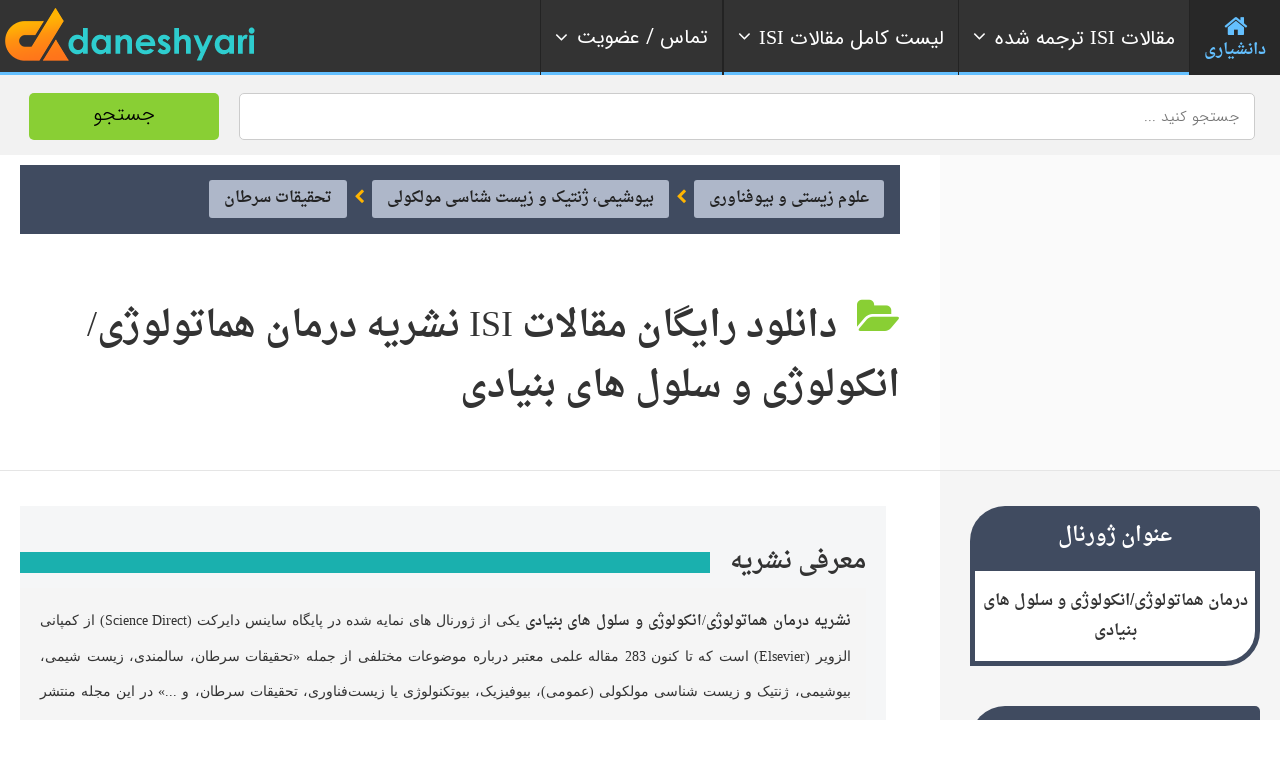

--- FILE ---
content_type: text/html; charset=UTF-8
request_url: https://daneshyari.com/journal/hematology-oncology-and-stem-cell-therapy
body_size: 13517
content:
<!doctype html>
<!--[if IE 8]><html lang="fa"  class="lang-en_US  ie ie8"><![endif]-->
<!--[if !(IE 7) | !(IE 8)]><!-->
<html lang="fa">
<!--<![endif]-->
<head>
<meta charset="UTF-8"/>
<meta name="viewport" content="width=device-width, target-densityDpi=device-dpi"/>
<title>دانلود رایگان مقالات ISI نشریه  درمان هماتولوژی/انکولوژی و سلول های بنیادی </title>
<meta name="description" content="مجله  درمان هماتولوژی/انکولوژی و سلول های بنیادی  از نشریات ساینس دایرکت (الزویر) - شامل  283 مقاله علمی معتبر درباره تحقیقات سرطان، سالمندی،  زیست شیمی، بیوشیمی، ژنتیک و زیست شناسی مولکولی (عمومی)، بیوفیزیک، بیوتکنولوژی یا زیست‌فناوری، تحقیقات سرطان، و ..."/>
<link rel="canonical" href="https://daneshyari.com/journal/hematology-oncology-and-stem-cell-therapy">
<link rel='stylesheet' id='jquery-ui-css-css'  href='/assets/css/font-awesome.css' type='text/css' media='all' />
<link rel='stylesheet'  href='/assets/respmenu/style.css?version=9' type='text/css' media='all' />
<link rel='stylesheet' id='ait-theme-main-style-css'  href='/assets/css/style.css' type='text/css' media='all' />
<style id='ait-theme-main-style-inline-css' type='text/css'>
#elm-header-map-3-main{background-image:none;background-repeat:repeat;background-attachment:scroll;background-position:top center;}#elm-header-map-3-main .carousel-bottom-arrows{margin-top:;}#elm-header-map-3-main.fullsize #elm-header-map-3 .google-map-container{border-left-width:0px;border-right-width:0px;}.elm-header-map-3{clear:both;}#elm-header-video-e5588021517ba7{height:500px;}#elm-header-video-e5588021517ba7 .video-overlay{background-image:none;background-repeat:repeat;background-attachment:scroll;background-position:top center;}.elm-header-video-e5588021517ba7{clear:both;}#elm-search-form-4-main{background-color:rgba(232,249,255,0.7);background-image:none;background-repeat:repeat;background-attachment:scroll;background-position:top center;color:#777;}#elm-search-form-4-main .carousel-bottom-arrows{margin-top:;}#elm-search-form-4-main{background:none;}#elm-search-form-4{background-color:rgba(232,249,255,0.7);background-image:none;background-repeat:repeat;background-attachment:scroll;background-position:top center;}.search-form-type-3 #elm-search-form-4-main{padding-top:30px;padding-bottom:30px;}.search-form-type-3 #elm-search-form-4-main .elm-search-form{background-color:rgba(232,249,255,0.7);}.search-form-type-3 #elm-search-form-4-main .elm-wrapper{padding-top:40px;}.search-form-type-3 #elm-search-form-4-main .elm-maindesc{color:#777;}.search-form-type-3 #elm-search-form-4-main .category-search-wrap,.search-form-type-3 #elm-search-form-4-main .location-search-wrap,.search-form-type-3 #elm-search-form-4-main .radius{background:none;background:#1d70a3;border:none;}.search-form-type-3 .search-collapsed #elm-search-form-4-main{background:#50c5f7;}@media all and (max-width: 640px){.search-form-type-3 .header-layout #elm-search-form-4-main{background:#50c5f7;}}.elm-search-form-4{clear:both;}#elm-taxonomy-list-_e7a435789705b7-main{background-color:#32485e;background-image:none;background-repeat:repeat;background-attachment:scroll;background-position:top center;margin-top:0px;padding-top:0px;padding-bottom:0px;margin-bottom:90px;}#elm-taxonomy-list-_e7a435789705b7-main h1,#elm-taxonomy-list-_e7a435789705b7-main h2,#elm-taxonomy-list-_e7a435789705b7-main h3,#elm-taxonomy-list-_e7a435789705b7-main h4,#elm-taxonomy-list-_e7a435789705b7-main h5,#elm-taxonomy-list-_e7a435789705b7-main h6,#elm-taxonomy-list-_e7a435789705b7-main strong{color:#fff;}#elm-taxonomy-list-_e7a435789705b7-main .elm-maintitle::before,#elm-taxonomy-list-_e7a435789705b7-main .elm-maintitle::after{background-color:rgba(0,0,0,0.15);}#elm-taxonomy-list-_e7a435789705b7-main .carousel-standard-arrows .standard-arrow::before{color:#fff;}#elm-taxonomy-list-_e7a435789705b7-main .carousel-bottom-arrows{background-color:rgba(0,0,0,0.15);margin-top:px;}.elements-sidebar-wrap #elm-taxonomy-list-_e7a435789705b7-main{margin-top:0px;padding-top:0px;padding-bottom:0px;margin-bottom:90px;}#elm-taxonomy-list-_e7a435789705b7-main.layout-icon .item-box{width:170px;background-color:rgba(0,0,0,0.15);}#elm-taxonomy-list-_e7a435789705b7-main.layout-icon .item .item-title h3{color:#fff;}#elm-taxonomy-list-_e7a435789705b7-main.layout-icon .carousel-icon-arrows .icon-arrow:before{color:#fff;}#elm-taxonomy-list-_e7a435789705b7-main.layout-icon .icon-container:before,#elm-taxonomy-list-_e7a435789705b7-main.layout-icon .icon-container:after{background-color:rgba(0,0,0,0.15);}.elm-taxonomy-list-_e7a435789705b7{clear:both;}#elm-text-_e74e89608a6ef7-main{background-image:none;background-repeat:repeat;background-attachment:scroll;background-position:top center;}#elm-text-_e74e89608a6ef7-main .elm-wrapper{max-width:1000px;margin-left:auto;margin-right:auto;}#elm-text-_e74e89608a6ef7-main .carousel-bottom-arrows{margin-top:;}.elements-sidebar-wrap #elm-text-_e74e89608a6ef7-main .elm-wrapper{max-width:1000px;margin-left:auto;margin-right:auto;}.elm-text-_e74e89608a6ef7{clear:both;}#elm-columns-_e8b14015d627338-main{background-image:none;background-repeat:repeat;background-attachment:scroll;background-position:top center;padding-bottom:50px;}#elm-columns-_e8b14015d627338-main .elm-maintitle::before,#elm-columns-_e8b14015d627338-main .elm-maintitle::after{background-color:#fff;}#elm-columns-_e8b14015d627338-main .carousel-bottom-arrows{background-color:#fff;margin-top:;}.elements-sidebar-wrap #elm-columns-_e8b14015d627338-main{padding-bottom:50px;}#elm-columns-_e8b14015d627338-main .layout-box .item-title{background-color:#fff;}.elm-columns-_e8b14015d627338{clear:both;}#elm-promotion-_ee1c438f887d85-main{background-color:#1d70a3;background-image:none;background-repeat:repeat;background-attachment:scroll;background-position:top center;padding-top:40px;color:#cedbe6;}#elm-promotion-_ee1c438f887d85-main h1,#elm-promotion-_ee1c438f887d85-main h2,#elm-promotion-_ee1c438f887d85-main h3,#elm-promotion-_ee1c438f887d85-main h4,#elm-promotion-_ee1c438f887d85-main h5,#elm-promotion-_ee1c438f887d85-main h6,#elm-promotion-_ee1c438f887d85-main strong{color:#fff;}#elm-promotion-_ee1c438f887d85-main .carousel-standard-arrows .standard-arrow::before{color:#fff;}#elm-promotion-_ee1c438f887d85-main .carousel-bottom-arrows{margin-top:;}.elements-sidebar-wrap #elm-promotion-_ee1c438f887d85-main{padding-top:40px;}#elm-promotion-_ee1c438f887d85 .promotion-image{background-image:url('http://preview.ait-themes.com/theme/directory2/wp-content/uploads/sites/7/Brooklyn.jpg');}#elm-promotion-_ee1c438f887d85 .promotion-text .entry-content{min-height:329px;}.elm-promotion-_ee1c438f887d85{clear:both;}#elm-events-_e0079c570ae716-main{background-color:#2b3d50;background-image:none;background-repeat:repeat;background-attachment:scroll;background-position:top center;padding-bottom:0px;color:#c0c5cb;}#elm-events-_e0079c570ae716-main h1,#elm-events-_e0079c570ae716-main h2,#elm-events-_e0079c570ae716-main h3,#elm-events-_e0079c570ae716-main h4,#elm-events-_e0079c570ae716-main h5,#elm-events-_e0079c570ae716-main h6,#elm-events-_e0079c570ae716-main strong{color:#fff;}#elm-events-_e0079c570ae716-main .elm-maintitle::before,#elm-events-_e0079c570ae716-main .elm-maintitle::after{background-color:rgba(255,255,255,0.2);}#elm-events-_e0079c570ae716-main .carousel-standard-arrows .standard-arrow::before{color:#fff;}#elm-events-_e0079c570ae716-main .carousel-bottom-arrows{background-color:rgba(255,255,255,0.2);margin-top:px;}.elements-sidebar-wrap #elm-events-_e0079c570ae716-main{padding-bottom:0px;}#elm-events-_e0079c570ae716-main .layout-box .item-title{background-color:rgba(255,255,255,0.2);}.elm-events-_e0079c570ae716{clear:both;}#elm-portfolio-_e7b1a6eda440848-main{background-image:none;background-repeat:repeat;background-attachment:scroll;background-position:top center;margin-bottom:55px;}#elm-portfolio-_e7b1a6eda440848-main .carousel-bottom-arrows{margin-top:;}.elements-sidebar-wrap #elm-portfolio-_e7b1a6eda440848-main{margin-bottom:55px;}#elm-portfolio-_e7b1a6eda440848{margin-right:-5px;}#elm-portfolio-_e7b1a6eda440848 .elm-mainheader{margin-right:5px;}#elm-portfolio-_e7b1a6eda440848 .portfolio-loader{left:0px;right:5px;}#elm-portfolio-_e7b1a6eda440848 .portfolio-items-wrapper .portfolio-item{margin-right:5px;margin-bottom:5px;}#elm-portfolio-_e7b1a6eda440848 .filters-wrapper{margin-right:5px;}#elm-portfolio-_e7b1a6eda440848 .alert{margin-right:5px;}@media all and (max-width: 640px){ #elm-portfolio-_e7b1a6eda440848 .portfolio-item{height:auto !important;}}#elm-columns-_ee607891f33218-main{background-image:none;background-repeat:repeat;background-attachment:scroll;background-position:top center;}#elm-columns-_ee607891f33218-main .carousel-bottom-arrows{margin-top:;}.elm-columns-_ee607891f33218{clear:both;}#elm-taxonomy-list-_eccc686d568cfb8-main{background-color:#fff;background-image:url('http://preview.ait-themes.com/theme/directory2/wp-content/uploads/sites/7/directory2-bg-world-7fff.jpg');background-repeat:repeat;background-attachment:scroll;background-position:center center;padding-top:50px;padding-bottom:0px;margin-bottom:0px;}#elm-taxonomy-list-_eccc686d568cfb8-main .carousel-bottom-arrows{margin-top:4px;}.elements-sidebar-wrap #elm-taxonomy-list-_eccc686d568cfb8-main{padding-top:50px;padding-bottom:0px;margin-bottom:0px;}#elm-taxonomy-list-_eccc686d568cfb8-main.layout-icon .item-box{width:100px;}.elm-taxonomy-list-_eccc686d568cfb8{clear:both;}#elm-items-_e917090b92d87e-main{background-image:none;background-repeat:repeat;background-attachment:scroll;background-position:top center;}#elm-items-_e917090b92d87e-main .carousel-bottom-arrows{margin-top:px;}.elm-items-_e917090b92d87e{clear:both;}#elm-rule-_eb7a5318c12dae8-main{background-repeat:;background-attachment:;background-position:;margin-top:;padding-top:;padding-bottom:;margin-bottom:;}.elements-sidebar-wrap #elm-rule-_eb7a5318c12dae8-main{margin-top:;padding-top:;padding-bottom:;margin-bottom:;}#elm-rule-_eb7a5318c12dae8-main{padding-top:px;padding-bottom:40px;}#elm-rule-_eb7a5318c12dae8-main .rule-line .rule-separator{border-color:;}#elm-rule-_eb7a5318c12dae8-main .rule-boldline .rule-separator{border-color:;}#elm-rule-_eb7a5318c12dae8-main .rule-dashed .rule-separator{background-color:;}#elm-rule-_eb7a5318c12dae8-main .rule-shadow .rule-separator{background-color:;}.elm-rule-_eb7a5318c12dae8{clear:both;}#elm-text-_ed906014ed9b77-main{background-image:none;background-repeat:repeat;background-attachment:scroll;background-position:top center;padding-bottom:70px;}#elm-text-_ed906014ed9b77-main .carousel-bottom-arrows{margin-top:;}.elements-sidebar-wrap #elm-text-_ed906014ed9b77-main{padding-bottom:70px;}.elm-text-_ed906014ed9b77{clear:both;}#elm-columns-_e5765a72cd66b88-main{background-color:#fff;background-image:url('http://preview.ait-themes.com/theme/directory2/wp-content/uploads/sites/7/directory2-toggles-bg.jpg');background-repeat:no-repeat;background-attachment:scroll;background-position:top center;padding-top:100px;padding-bottom:60px;margin-bottom:0px;}#elm-columns-_e5765a72cd66b88-main .carousel-bottom-arrows{margin-top:;}.elements-sidebar-wrap #elm-columns-_e5765a72cd66b88-main{padding-top:100px;padding-bottom:60px;margin-bottom:0px;}.elm-columns-_e5765a72cd66b88{clear:both;}#elm-toggles-_efae6ca60b37388-main{background-image:none;background-repeat:repeat;background-attachment:scroll;background-position:top center;padding-bottom:60px;}#elm-toggles-_efae6ca60b37388-main .carousel-bottom-arrows{margin-top:;}.elements-sidebar-wrap #elm-toggles-_efae6ca60b37388-main{padding-bottom:60px;}#elm-toggles-_efae6ca60b37388-main .ait-tabs-horizontal ul.ait-tabs-nav li a{border-width:3px 3px 0;}#elm-toggles-_efae6ca60b37388-main .toggle-header .toggle-title{border-width:3px;}#elm-toggles-_efae6ca60b37388-main.elm-toggles-main .ait-tabs-vertical li .ait-tab-hover{color:;}#elm-toggles-_efae6ca60b37388-main.elm-toggles-main .ait-tabs .tabs-wrapper .selected{color:;}.elm-toggles-_efae6ca60b37388{clear:both;}#elm-text-_e9cf7491f7aa9f-main{background-image:none;background-repeat:repeat;background-attachment:scroll;background-position:top center;}#elm-text-_e9cf7491f7aa9f-main .carousel-bottom-arrows{margin-top:;}.elm-text-_e9cf7491f7aa9f{clear:both;}#elm-partners-_e94ffc0e879eca-main{background-color:#333;background-image:none;background-repeat:repeat;background-attachment:scroll;background-position:top center;padding-top:60px;padding-bottom:40px;margin-bottom:0px;}#elm-partners-_e94ffc0e879eca-main .carousel-bottom-arrows{margin-top:;}.elements-sidebar-wrap #elm-partners-_e94ffc0e879eca-main{padding-top:60px;padding-bottom:40px;margin-bottom:0px;}#elm-partners-_e94ffc0e879eca ul.partners{margin-left:-px;margin-right:-px;}#elm-partners-_e94ffc0e879eca ul.partners li{margin-left:px;margin-right:px;}.elm-partners-_e94ffc0e879eca{clear:both;}
#elm-header-video-e559f87ff2e7c6{height:500px;}#elm-header-video-e559f87ff2e7c6 .video-overlay{background-image:none;background-repeat:repeat;background-attachment:scroll;background-position:top center;}.elm-header-video-e559f87ff2e7c6{clear:both;}#elm-columns-_e3384fa27a918a8-main{background-color:#17353f;background-image:url('https://daneshyari.com/assets/img/event-bg.jpg');background-repeat:repeat;background-attachment:scroll;background-position:top center;padding-top:70px;padding-bottom:30px;margin-bottom:0px;}#elm-columns-_e3384fa27a918a8-main .carousel-bottom-arrows{margin-top:;}.elements-sidebar-wrap #elm-columns-_e3384fa27a918a8-main{padding-top:70px;padding-bottom:30px;margin-bottom:0px;}.elm-columns-_e3384fa27a918a8{clear:both;}#elm-member-_eafc627e0ec1648-main{background-image:none;background-repeat:no-repeat;background-attachment:scroll;background-position:center center;margin-bottom:0px;}#elm-member-_eafc627e0ec1648-main .elm-maintitle::before,#elm-member-_eafc627e0ec1648-main .elm-maintitle::after{background-color:rgba(255,255,255,0.8);}#elm-member-_eafc627e0ec1648-main .carousel-bottom-arrows{background-color:rgba(255,255,255,0.8);margin-top:;}.elements-sidebar-wrap #elm-member-_eafc627e0ec1648-main{margin-bottom:0px;}#elm-member-_eafc627e0ec1648-main .member-container.desc-none{max-width:850px;margin-left:auto;margin-right:auto;}#elm-member-_eafc627e0ec1648-main .member-card .photo-wrap,#elm-member-_eafc627e0ec1648-main ul.member-contacts{background-color:rgba(255,255,255,0.8);}#elm-member-_eafc627e0ec1648-main ul.member-contacts li{background-color:rgba(242,242,242,0.8);}#elm-member-_eafc627e0ec1648-main .item-social-icons{background-color:#fff;}#elm-member-_eafc627e0ec1648-main .desc-none .desc-wrap-title .member-title,.column-narrow #elm-member-_eafc627e0ec1648-main .desc-wrap-title .member-title{background-color:#fff;}.elm-member-_eafc627e0ec1648{clear:both;}#elm-text-_e41601627971f38-main{background-image:none;background-repeat:repeat;background-attachment:scroll;background-position:top center;padding-top:100px;color:#fff;}#elm-text-_e41601627971f38-main h1,#elm-text-_e41601627971f38-main h2,#elm-text-_e41601627971f38-main h3,#elm-text-_e41601627971f38-main h4,#elm-text-_e41601627971f38-main h5,#elm-text-_e41601627971f38-main h6,#elm-text-_e41601627971f38-main strong{color:#fff;}#elm-text-_e41601627971f38-main .carousel-standard-arrows .standard-arrow::before{color:#fff;}#elm-text-_e41601627971f38-main .carousel-bottom-arrows{margin-top:;}.elements-sidebar-wrap #elm-text-_e41601627971f38-main{padding-top:100px;}.elm-text-_e41601627971f38{clear:both;}#elm-columns-5-main{background-image:none;background-repeat:repeat;background-attachment:scroll;background-position:top center;padding-bottom:50px;padding-top: 80px;}#elm-columns-5-main .carousel-bottom-arrows{margin-top:;}.elements-sidebar-wrap #elm-columns-5-main{padding-bottom:50px;}.elm-columns-5{clear:both;}#elm-member-7-main{background-image:none;background-repeat:repeat;background-attachment:scroll;background-position:top center;}#elm-member-7-main .carousel-bottom-arrows{margin-top:;}#elm-member-7-main .member-container.desc-none{max-width:480px;margin-left:auto;margin-right:auto;}.elm-member-7{clear:both;}#elm-member-11-main{background-image:none;background-repeat:repeat;background-attachment:scroll;background-position:top center;}#elm-member-11-main .carousel-bottom-arrows{margin-top:;}#elm-member-11-main .member-container.desc-none{max-width:480px;margin-left:auto;margin-right:auto;}.elm-member-11{clear:both;}#elm-member-6-main{background-color:#eceef1;background-image:none;background-repeat:repeat;background-attachment:scroll;background-position:top center;padding-top:20px;padding-bottom:10px;}#elm-member-6-main .carousel-bottom-arrows{margin-top:;}.elements-sidebar-wrap #elm-member-6-main{padding-top:20px;padding-bottom:10px;}#elm-member-6-main .member-container.desc-none{max-width:480px;margin-left:auto;margin-right:auto;}.elm-member-6{clear:both;}#elm-columns-_eb74cf31e88b99-main{background-color:#dfe6e9;background-image:none;background-repeat:repeat;background-attachment:scroll;background-position:top center;padding-top:60px;padding-bottom:20px;margin-bottom:0px;color:#dde1e3;}#elm-columns-_eb74cf31e88b99-main h1,#elm-columns-_eb74cf31e88b99-main h2,#elm-columns-_eb74cf31e88b99-main h3,#elm-columns-_eb74cf31e88b99-main h4,#elm-columns-_eb74cf31e88b99-main h5,#elm-columns-_eb74cf31e88b99-main h6,#elm-columns-_eb74cf31e88b99-main strong{color:#fff;}#elm-columns-_eb74cf31e88b99-main .carousel-standard-arrows .standard-arrow::before{color:#fff;}#elm-columns-_eb74cf31e88b99-main .carousel-bottom-arrows{margin-top:;}.elements-sidebar-wrap #elm-columns-_eb74cf31e88b99-main{padding-top:60px;padding-bottom:20px;margin-bottom:0px;}.elm-columns-_eb74cf31e88b99{clear:both;}#elm-member-9-main{background-image:none;background-repeat:repeat;background-attachment:scroll;background-position:top center;}#elm-member-9-main .elm-maintitle::before,#elm-member-9-main .elm-maintitle::after{background-color:rgba(67,76,80,0.5);}#elm-member-9-main .carousel-bottom-arrows{background-color:rgba(67,76,80,0.5);margin-top:;}#elm-member-9-main .member-container.desc-none{max-width:480px;margin-left:auto;margin-right:auto;}#elm-member-9-main .member-card .photo-wrap,#elm-member-9-main ul.member-contacts{background-color:rgba(67,76,80,0.5);}#elm-member-9-main ul.member-contacts li{background-color:rgba(55,63,66,0.5);}#elm-member-9-main .item-social-icons{background-color:rgba(44,50,52,0.5);}#elm-member-9-main .member-title .member-position{color:#aae2f9;}#elm-member-9-main .member-card a{color:#aae2f9;}#elm-member-9-main .desc-none .desc-wrap-title .member-title,.column-narrow #elm-member-9-main .desc-wrap-title .member-title{background-color:rgba(67,76,80,0.5);}.elm-member-9{clear:both;}#elm-member-_eba4d494c557028-main{background-image:none;background-repeat:repeat;background-attachment:scroll;background-position:top center;}#elm-member-_eba4d494c557028-main .elm-maintitle::before,#elm-member-_eba4d494c557028-main .elm-maintitle::after{background-color:rgba(67,76,80,0.5);}#elm-member-_eba4d494c557028-main .carousel-bottom-arrows{background-color:rgba(67,76,80,0.5);margin-top:;}#elm-member-_eba4d494c557028-main .member-container.desc-none{max-width:480px;margin-left:auto;margin-right:auto;}#elm-member-_eba4d494c557028-main .member-card .photo-wrap,#elm-member-_eba4d494c557028-main ul.member-contacts{background-color:rgba(67,76,80,0.5);}#elm-member-_eba4d494c557028-main ul.member-contacts li{background-color:rgba(55,63,66,0.5);}#elm-member-_eba4d494c557028-main .item-social-icons{background-color:rgba(44,50,52,0.5);}#elm-member-_eba4d494c557028-main .member-title .member-position{color:#aae2f9;}#elm-member-_eba4d494c557028-main ul.member-contacts li{color:#fff;}#elm-member-_eba4d494c557028-main .member-card a{color:#aae2f9;}#elm-member-_eba4d494c557028-main .desc-none .desc-wrap-title .member-title,.column-narrow #elm-member-_eba4d494c557028-main .desc-wrap-title .member-title{background-color:rgba(67,76,80,0.5);}.elm-member-_eba4d494c557028{clear:both;}#elm-columns-8-main{background-color:rgba(216,236,242,0.75);background-image:none;background-repeat:repeat;background-attachment:scroll;background-position:top center;padding-top:70px;padding-bottom:50px;margin-bottom:0px;}#elm-columns-8-main .carousel-bottom-arrows{margin-top:;}.elements-sidebar-wrap #elm-columns-8-main{padding-top:70px;padding-bottom:50px;margin-bottom:0px;}.elm-columns-8{clear:both;}#elm-member-12-main{background-image:none;background-repeat:repeat;background-attachment:scroll;background-position:top center;padding-bottom:40px;}#elm-member-12-main .elm-maintitle::before,#elm-member-12-main .elm-maintitle::after{background-color:#1d70a3;}#elm-member-12-main .carousel-bottom-arrows{background-color:#1d70a3;margin-top:;}.elements-sidebar-wrap #elm-member-12-main{padding-bottom:40px;}#elm-member-12-main .member-container.desc-none{max-width:480px;margin-left:auto;margin-right:auto;}#elm-member-12-main .member-card .photo-wrap,#elm-member-12-main ul.member-contacts{background-color:#1d70a3;}#elm-member-12-main ul.member-contacts li{background-color:#19618d;}#elm-member-12-main .item-social-icons{background-color:#155278;}#elm-member-12-main ul.member-contacts li{color:#fff;}#elm-member-12-main .member-card a{color:#f1e200;}#elm-member-12-main .desc-none .desc-wrap-title .member-title,.column-narrow #elm-member-12-main .desc-wrap-title .member-title{background-color:#1d70a3;}.elm-member-12{clear:both;}#elm-member-10-main{background-image:none;background-repeat:repeat;background-attachment:scroll;background-position:top center;padding-bottom:40px;}#elm-member-10-main .elm-maintitle::before,#elm-member-10-main .elm-maintitle::after{background-color:#874d5e;}#elm-member-10-main .carousel-bottom-arrows{background-color:#874d5e;margin-top:;}.elements-sidebar-wrap #elm-member-10-main{padding-bottom:40px;}#elm-member-10-main .member-container.desc-none{max-width:480px;margin-left:auto;margin-right:auto;}#elm-member-10-main .member-card .photo-wrap,#elm-member-10-main ul.member-contacts{background-color:#874d5e;}#elm-member-10-main ul.member-contacts li{background-color:#774453;}#elm-member-10-main .item-social-icons{background-color:#673a47;}#elm-member-10-main ul.member-contacts li{color:#fff;}#elm-member-10-main .member-card a{color:#a1cdea;}#elm-member-10-main .desc-none .desc-wrap-title .member-title,.column-narrow #elm-member-10-main .desc-wrap-title .member-title{background-color:#874d5e;}.elm-member-10{clear:both;}#elm-member-_e8498cfff7fa55-main{background-image:none;background-repeat:repeat;background-attachment:scroll;background-position:top center;}#elm-member-_e8498cfff7fa55-main .elm-maintitle::before,#elm-member-_e8498cfff7fa55-main .elm-maintitle::after{background-color:#e9ff00;}#elm-member-_e8498cfff7fa55-main .carousel-bottom-arrows{background-color:#e9ff00;margin-top:;}#elm-member-_e8498cfff7fa55-main .member-container.desc-none{max-width:480px;margin-left:auto;margin-right:auto;}#elm-member-_e8498cfff7fa55-main .member-card .photo-wrap,#elm-member-_e8498cfff7fa55-main ul.member-contacts{background-color:#e9ff00;}#elm-member-_e8498cfff7fa55-main ul.member-contacts li{background-color:#d2e600;}#elm-member-_e8498cfff7fa55-main .item-social-icons{background-color:#bacc00;}#elm-member-_e8498cfff7fa55-main ul.member-contacts li{color:#555;}#elm-member-_e8498cfff7fa55-main .member-card a{color:#fff;}#elm-member-_e8498cfff7fa55-main .desc-none .desc-wrap-title .member-title,.column-narrow #elm-member-_e8498cfff7fa55-main .desc-wrap-title .member-title{background-color:#e9ff00;}.elm-member-_e8498cfff7fa55{clear:both;}#elm-text-_e9337ebda2ced58-main{background-color:rgba(0,0,0,0.05);background-image:none;background-repeat:repeat;background-attachment:scroll;background-position:top center;}#elm-text-_e9337ebda2ced58-main .carousel-bottom-arrows{margin-top:;}.elm-text-_e9337ebda2ced58{clear:both;}#elm-member-_ed10a816cb6bca-main{background-image:none;background-repeat:repeat;background-attachment:scroll;background-position:top center;}#elm-member-_ed10a816cb6bca-main .carousel-bottom-arrows{margin-top:;}#elm-member-_ed10a816cb6bca-main .member-container.desc-none{max-width:480px;margin-left:auto;margin-right:auto;}.elm-member-_ed10a816cb6bca{clear:both;}#elm-member-_ee86bb2610e3708-main{background-color:rgba(0,0,0,0.04);background-image:none;background-repeat:repeat;background-attachment:scroll;background-position:top center;}#elm-member-_ee86bb2610e3708-main .carousel-bottom-arrows{margin-top:;}#elm-member-_ee86bb2610e3708-main .member-container.desc-none{max-width:480px;margin-left:auto;margin-right:auto;}.elm-member-_ee86bb2610e3708{clear:both;}
</style>
<link rel='stylesheet' id='IRANSans'  href='/assets/font/IRANSans/css/style.css' type='text/css' media='all' />
<link rel='stylesheet' id='daneshyari-css'  href='/assets/css/daneshyari-2.css?version=6' type='text/css' media='all' />
<script type='text/javascript' src='/assets/js/jquery-003.js'></script>
<script type='text/javascript' src='/assets/js/jquery-migrate.min.js'></script>
<script type='text/javascript' src='/assets/js/modernizr.touch.js'></script>
<script type='text/javascript' src='/assets/js/script.js'></script>
<link rel="stylesheet" href="/assets/nav/bootstrap.min.css">
<link rel="stylesheet" href="/assets/nav/font-awesome.min.css">
<link rel="stylesheet" href="/assets/nav/megaMenu.min.css?version=4">
<link rel="apple-touch-icon" sizes="180x180" href="/assets/img/favicon/apple-touch-icon.png">
<link rel="icon" type="image/png" sizes="32x32" href="/assets/img/favicon/favicon-32x32.png">
<link rel="icon" type="image/png" sizes="16x16" href="/assets/img/favicon/favicon-16x16.png">
<link rel="manifest" href="/assets/img/favicon/site.webmanifest">
<link rel="mask-icon" href="/assets/img/favicon/safari-pinned-tab.svg" color="#5bbad5">
<link rel="shortcut icon" href="/assets/img/favicon/favicon.ico">
<meta name="msapplication-TileColor" content="#da532c">
<meta name="msapplication-config" content="/assets/img/faveicon/browserconfig.xml">
<meta name="theme-color" content="#ffffff">
<link rel="manifest" href="/assets/img/faveicon/manifest.json">
<meta name="msapplication-TileColor" content="#ffffff">
<meta name="msapplication-TileImage" content="/ms-icon-144x144.png">
<meta name="theme-color" content="#89cf34">
<meta name="msapplication-navbutton-color" content="#89cf34">
<meta name="apple-mobile-web-app-status-bar-style" content="#89cf34">
<link rel="preload" href="/assets/font/droid/Droid.woff" as="font" type="font/woff" crossorigin>
<link rel="preload" href="/assets/font/droid/DroidBold.woff" as="font" type="font/woff" crossorigin>
<!-- Global site tag (gtag.js) - Google Analytics -->
<script async src="https://www.googletagmanager.com/gtag/js?id=G-MSRY094ZY0"></script>
<script>
  window.dataLayer = window.dataLayer || [];
  function gtag(){dataLayer.push(arguments);}
  gtag('js', new Date());

  gtag('config', 'G-MSRY094ZY0');
</script>
<script type="text/javascript">
    (function(c,l,a,r,i,t,y){
        c[a]=c[a]||function(){(c[a].q=c[a].q||[]).push(arguments)};
        t=l.createElement(r);t.async=1;t.src="https://www.clarity.ms/tag/"+i;
        y=l.getElementsByTagName(r)[0];y.parentNode.insertBefore(t,y);
    })(window, document, "clarity", "script", "cy8iduj21t");
</script>
<link rel="alternate" hreflang="en" href="https://daneshyari.com/en/journal/hematology-oncology-and-stem-cell-therapy"/>
</head>
<body class="archive tax-ait-items term-automotive term-131 element-sidebars-boundary-start element-content element-comments element-sidebars-boundary-end element-testimonials element-page-title element-seo element-header-video right-sidebar layout-wide sticky-menu-enabled reviews-enabled">
<div id="page" class="page-container header-one">
	 <header id="masthead" class="site-header">
	  <nav itemscope="itemscope" itemtype="https://schema.org/SiteNavigationElement" id="menu-1" class="megaMenu rtl menu-items-align sweep-to-left menu-top-fixed-desktop" data-color="blue" style="opacity: 1;">
		<div class="nav-container grid-main" style="padding: 0px;">
		  <div class="sticky-container">
			<ul class="menu-mobile-trigger">
			  <li><i class="fa fa-bars"></i></li>
			</ul>
			<ul class="menu-logo">
                <li><a itemprop="url" href="/"><img class="logo-change" src="/assets/img/logo-75.png" alt="دانشیاری - Daneshyari"></a></li>
           </ul>
			<ul class="menu-links">
			  <li class="active">
				<a itemprop="url" href="/">
				<i class="fa fa-home fa-3x" style="margin: 0 auto;"></i> <span>دانشیاری</span> 
				</a>
			  </li>
			  <li>
				<a itemprop="url" href="#" >
				<i class="fa fa-angle-right fa-indicator"></i> 
				<span class="text"><i class="fa fa-angle-down fa-indicator"></i>مقالات <span style="font-family:Times new romans;">ISI</span> ترجمه شده</span></span>
				</a>
				<div data-animation="scale-top-left" class="drop-down-large">
				  <div class="col-sm-3" style="float:right;">
					<div class="list-items">
					  <h4>علوم انسانی و هنر</h4>
					  <ul>
						<li><a itemprop="url" href="/translation/articles/24"><i class="fa fa-chevron-circle-left"></i> ترجمه مقالات ISI مدیریت</a><hr></li>
						<li><a itemprop="url" href="/translation/articles/26"><i class="fa fa-chevron-circle-left"></i> ترجمه مقالات ISI اقتصاد</a><hr></li>
						<li><a itemprop="url" href="/translation/articles/27"><i class="fa fa-chevron-circle-left"></i> ترجمه مقالات ISI روانشناسی</a><hr></li>
						<li><a itemprop="url" href="/translation/articles/28"><i class="fa fa-chevron-circle-left"></i> ترجمه مقالات ISI علوم اجتماعی</a><hr></li>
						<li><a itemprop="url" href="/translation/articles/25"><i class="fa fa-chevron-circle-left"></i> ترجمه مقالات ISI علوم تصمیم گیری</a><hr></li>
						<li><a itemprop="url" href="/translation/articles/23"><i class="fa fa-chevron-circle-left"></i> سایر رشته های علوم انسانی و هنر</a><hr></li>
					  </ul>
					</div>
				  </div>
				  <div class="col-sm-3" style="float:right;">
					<div class="list-items">
					  <h4>فنی، مهندسی و علوم پایه</h4>
					  <ul>
						<li><a itemprop="url" href="/translation/articles/7"><i class="fa fa-chevron-circle-left"></i> ترجمه مقالات ISI مهندسی کامپیوتر</a><hr></li>
						<li><a itemprop="url" href="/category/articles/77"><i class="fa fa-chevron-circle-left"></i> ترجمه مقالات ISI مهندسی عمران</a><hr></li>
						<li><a itemprop="url" href="/category/articles/80"><i class="fa fa-chevron-circle-left"></i> ترجمه مقالات ISI مهندسی برق</a><hr></li>
						<li><a itemprop="url" href="/category/articles/83"><i class="fa fa-chevron-circle-left"></i> ترجمه مقالات ISI مهندسی مکانیک</a><hr></li>
						<li><a itemprop="url" href="/translation/articles/11"><i class="fa fa-chevron-circle-left"></i> ترجمه مقالات ISI مهندسی متالوژی</a><hr></li>
						<li><a itemprop="url" href="/translation/articles/1"><i class="fa fa-chevron-circle-left"></i> سایر رشته های مهندسی و پایه</a><hr></li>
					  </ul>
					</div>
				  </div>
				  <div class="col-sm-3" style="float:right;">
					<div class="list-items">
					  <h4>پزشکی و سلامت</h4>
					  <ul>
						<li><a itemprop="url" href="/translation/articles/19"><i class="fa fa-chevron-circle-left"></i> ترجمه مقالات ISI پزشکی و دندانپزشکی</a><hr></li>
						<li><a itemprop="url" href="/translation/articles/20"><i class="fa fa-chevron-circle-left"></i> ترجمه مقالات ISI پرستاری</a><hr></li>
						<li><a itemprop="url" href="/translation/articles/21"><i class="fa fa-chevron-circle-left"></i> ترجمه مقالات ISI داروسازی</a><hr></li>
						<li><a itemprop="url" href="/translation/articles/22"><i class="fa fa-chevron-circle-left"></i> ترجمه مقالات ISI دامپزشکی</a><hr></li>
						<li><a itemprop="url" href="/category/articles/176"><i class="fa fa-chevron-circle-left"></i> ترجمه مقالات ISI طب سنتی و مکمل</a><hr></li>
						<li><a itemprop="url" href="/translation/articles/3"><i class="fa fa-chevron-circle-left"></i> سایر رشته های پزشکی</a><hr></li>
					  </ul>
					</div>
				  </div>
				  <div class="col-sm-3" style="float:right;">
					<div class="list-items">
					  <h4>بیو تکنولوژی</h4>
					  <ul>
						<li><a itemprop="url" href="/translation/articles/18"><i class="fa fa-chevron-circle-left"></i> ترجمه مقالات ISI عصب شناسی</a><hr></li>
						<li><a itemprop="url" href="/translation/articles/15"><i class="fa fa-chevron-circle-left"></i> ترجمه مقالات ISI ژنتیک و بیوشیمی</a><hr></li>
						<li><a itemprop="url" href="/translation/articles/16"><i class="fa fa-chevron-circle-left"></i> ترجمه مقالات ISI علوم محیط زیست</a><hr></li>
						<li><a itemprop="url" href="/translation/articles/14"><i class="fa fa-chevron-circle-left"></i> ترجمه مقالات ISI کشاورزی و بیولوژیک</a><hr></li>
						<li><a itemprop="url" href="/translation/articles/17"><i class="fa fa-chevron-circle-left"></i> ترجمه مقالات ISI ایمنی شناسی</a><hr></li>
						<li><a itemprop="url" href="/translation/articles/2"><i class="fa fa-chevron-circle-left"></i> سایر رشته های بیو فناوری</a><hr></li>
					  </ul>
					</div>
				  </div>
				  <div class="clearfix"></div>
				  <div class="col-sm-12">
					<a itemprop="url" href="/translation/"><h3 style="color:#64c0ff;"><i class="fa fa-check" style="margin-left: 10px;"></i>پذیرش سفارش ترجمه</h3></a>
					<p>در صورتی که مقاله مورد نظر شما هنوز به فارسی ترجمه نشده است، واحد ترجمه این پایگاه آمادگی دارد با همکاری مترجمان با سابقه، مقاله مورد نظر شما را با هزینه مناسب و کیفیت مطلوب ترجمه نماید.</p>
					<div style="padding:0px 30%;">
					  <a itemprop="url" href="/translation/" style="color:#64c0ff;font-size:18px;"><i class="fa fa-chevron-circle-left" style="font-size:25px;"></i>ترجمه تخصصی را «ارزان» و «باکیفیت» تجربه کنید...</a>
					  <a style="display:block;width:45%;margin-left:15px;float:right;" itemprop="url" href="/translation/" ><div class="orangeButton" style="width: 100%!important;margin:15px 0px!important;">سفارش ترجمه</div></a>
					  <a style="display:block;width:45%;float:left;" itemprop="url" href="/translated-articles" ><div class="orangeButton" style="width: 100%!important;margin:15px 0px!important;">مقالات ترجمه شده</div></a>
					</div>
				  </div>
				</div>
			  </li>
			  <li>
				<a itemprop="url" href="#" >
				<i class="fa fa-angle-right fa-indicator"></i> 
				<span class="text"><i class="fa fa-angle-down fa-indicator"></i>لیست کامل مقالات <span style="font-family:Times new romans;">ISI</span></span>
				</a>
				<div class="drop-down-large space-remove nav-tabs">
				  <div class="col-sm-9 col-md-10 space-remove">
					<div class="tab-content vertical" style="min-height: 331px;">
					  <div class="tab-pane fade active in" id="tab5">
						<div class="col-md-6">
						  <ul class="nav nav-tabs" role="tablist">
							<li class="active"><a itemprop="url" href="#tab11" role="tab" data-toggle="tab" aria-expanded="false">علوم انسانی</a></li>
							<li><a itemprop="url" href="#tab21" role="tab" data-toggle="tab" aria-expanded="false">هنر</a></li>
						  </ul>
						  <div class="tab-content">
							<div class="active tab-pane fade in" id="tab11">
							  <div class="container-fluid">
								  <div class="row">
									  <div class="col-sm-6" style="float:right;">
										  <ul class="list-items">
											<li><a itemprop="url" href="/category/24"><i class="fa fa-chevron-circle-left"></i> مقالات مدیریت و حسابداری</a><hr></li>
											<li><a itemprop="url" href="/category/25"><i class="fa fa-chevron-circle-left"></i> مقالات ISI علوم تصمیم گیری</a><hr></li>
											<li><a itemprop="url" href="/category/26"><i class="fa fa-chevron-circle-left"></i> مقالات ISI علوم اقتصادی</a><hr></li>
											<li><a itemprop="url" href="/category/27"><i class="fa fa-chevron-circle-left"></i> مقالات ISI روانشناسی</a><hr></li>
											<li><a itemprop="url" href="/category/28"><i class="fa fa-chevron-circle-left"></i> مقالات ISI علوم اجتماعی</a><hr></li>
										  </ul>
									  </div>
									  <div class="col-sm-6" style="float:right;">
										  <ul class="list-items">
											<li><a itemprop="url" href="/category/articles/229"><i class="fa fa-chevron-circle-left"></i> مقالات ISI زبان شناسی</a><hr></li>
											<li><a itemprop="url" href="/category/articles/228"><i class="fa fa-chevron-circle-left"></i> مقالات ISI تاریخ</a><hr></li>
											<li><a itemprop="url" href="/category/articles/236"><i class="fa fa-chevron-circle-left"></i> مقالات ISI بازاریابی</a><hr></li>
											<li><a itemprop="url" href="/category/articles/239"><i class="fa fa-chevron-circle-left"></i> مقالات ISI گردشگری</a><hr></li>
											<li><a itemprop="url" href="/category/4"><i class="fa fa-chevron-circle-left"></i> سایر رشته های علوم انسانی</a><hr></li>
										  </ul>
									  </div>
								  </div>
							  </div>
							  <div class="clearfix"></div>
							</div>
							<div class="tab-pane fade" id="tab21">
							  <ul class="list-items">
								<li><a itemprop="url" href="/category/articles/227"><i class="fa fa-chevron-circle-left"></i> مقالات ISI هنر عمومی</a><hr></li>
								<li><a itemprop="url" href="/category/articles/230"><i class="fa fa-chevron-circle-left"></i> مقالات ISI فناوری رسانه</a><hr></li>
							   </ul>
							   <div class="clearfix"></div>
							</div>
						  </div>
						</div>
						<div class="col-md-6">
						  <ul class="nav nav-tabs nav-justified" role="tablist">
							<li class="active"><a itemprop="url" href="#tab111" role="tab" data-toggle="tab" aria-expanded="false">فنی و مهندسی</a></li>
							<li><a itemprop="url" href="#tab211" role="tab" data-toggle="tab" aria-expanded="false">علوم پایه</a></li>
						  </ul>
						  <div class="tab-content">
							<div class="active tab-pane fade in" id="tab111">
							  <div class="container-fluid">
								  <div class="row">
									  <div class="col-sm-6" style="float:right;">
										  <ul class="list-items">
											<li><a itemprop="url" href="/category/7"><i class="fa fa-chevron-circle-left"></i> مقالات ISI مهندسی کامپیوتر</a><hr></li>
											<li><a itemprop="url" href="/category/articles/77"><i class="fa fa-chevron-circle-left"></i> مقالات ISI مهندسی عمران</a><hr></li>
											<li><a itemprop="url" href="/category/articles/80"><i class="fa fa-chevron-circle-left"></i> مقالات ISI مهندسی برق</a><hr></li>
											<li><a itemprop="url" href="/category/articles/83"><i class="fa fa-chevron-circle-left"></i> مقالات ISI مهندسی مکانیک</a><hr></li>
											<li><a itemprop="url" href="/category/11"><i class="fa fa-chevron-circle-left"></i> مقالات ISI مهندسی متالوژی</a><hr></li>
										  </ul>
									  </div>
									  <div class="col-sm-6" style="float:right;">
										  <ul class="list-items">
											<li><a itemprop="url" href="/category/5"><i class="fa fa-chevron-circle-left"></i> مقالات ISI مهندسی شیمی</a><hr></li>
											<li><a itemprop="url" href="/category/9"><i class="fa fa-chevron-circle-left"></i> مقالات ISI مهندسی انرژی</a><hr></li>
											<li><a itemprop="url" href="/category/articles/76"><i class="fa fa-chevron-circle-left"></i> مقالات ISI مهندسی پزشکی</a><hr></li>
											<li><a itemprop="url" href="/category/articles/74"><i class="fa fa-chevron-circle-left"></i> مقالات ISI مهندسی هوافضا</a><hr></li>
											<li><a itemprop="url" href="/category/1"><i class="fa fa-chevron-circle-left"></i> سایر رشته های مهندسی</a><hr></li>
										  </ul>
									  </div>
								  </div>
							  </div>
							  <div class="clearfix"></div>
							</div>
							<div class="tab-pane fade" id="tab211">
							  <ul class="list-items">
								<li><a itemprop="url" href="/category/6"><i class="fa fa-chevron-circle-left"></i> مقالات ISI شیمی</a><hr></li>
								<li><a itemprop="url" href="/category/13"><i class="fa fa-chevron-circle-left"></i> مقالات ISI فیزیک و نجوم</a><hr></li>
								<li><a itemprop="url" href="/category/12"><i class="fa fa-chevron-circle-left"></i> مقالات ISI ریاضیات</a><hr></li>
								<li><a itemprop="url" href="/category/8"><i class="fa fa-chevron-circle-left"></i> مقالات ISI علوم زمین و سیارات</a><hr></li>
								<li><a itemprop="url" href="/category/1"><i class="fa fa-chevron-circle-left"></i> سایر رشته های علوم پایه</a><hr></li>
							   </ul>
							   <div class="clearfix"></div>
							</div>
						  </div>
						</div>
						<div class="clearfix"></div>
						<div class="col-md-6">
						  <div class="col-sm-4 space-remove">
							<ul class="nav nav-tabs vertical small" role="tablist">
							  <li class="active"><a itemprop="url" href="#tab12" role="tab" data-toggle="tab" aria-expanded="false">پزشکی</a></li>
							  <li><a itemprop="url" href="#tab22" role="tab" data-toggle="tab" aria-expanded="false">پرستاری</a></li>
							  <li><a itemprop="url" href="#tab32" role="tab" data-toggle="tab" aria-expanded="false">داروسازی</a></li>
							</ul>
						  </div>
						  <div class="col-sm-8 space-remove">
							<div class="tab-content vertical small" style="min-height: 331px;">
							  <div class="active tab-pane fade in" id="tab12">
								  <ul class="list-items">
									<li><a itemprop="url" href="/category/articles/176"><i class="fa fa-chevron-circle-left"></i> مقالات ISI طب سنتی</a><hr></li>
									<li><a itemprop="url" href="/category/articles/190"><i class="fa fa-chevron-circle-left"></i> مقالات ISI پزشکی عمومی</a><hr></li>
									<li><a itemprop="url" href="/category/articles/178"><i class="fa fa-chevron-circle-left"></i> مقالات ISI دندانپزشکی</a><hr></li>
									<li><a itemprop="url" href="/category/articles/194"><i class="fa fa-chevron-circle-left"></i> مقالات ISI چشم پزشکی</a><hr></li>
									<li><a itemprop="url" href="/category/articles/175"><i class="fa fa-chevron-circle-left"></i> مقالات ISI مغز و اعصاب</a><hr></li>
									<li><a itemprop="url" href="/category/articles/192"><i class="fa fa-chevron-circle-left"></i> مقالات ISI پزشکی زنان</a><hr></li>
									<li><a itemprop="url" href="/category/articles/198"><i class="fa fa-chevron-circle-left"></i> مقالات ISI پزشکی کودکان</a><hr></li>
									<li><a itemprop="url" href="/category/3"><i class="fa fa-chevron-circle-left"></i> سایر رشته های پزشکی</a><hr></li>
								  </ul>
							  <div class="clearfix"></div>
							  </div>
							  <div class="tab-pane fade" id="tab22">
								<ul class="list-items">
								<li><a itemprop="url" href="/category/articles/210"><i class="fa fa-chevron-circle-left"></i> مقالات ISI پرستاری عمومی</a><hr></li>
								<li><a itemprop="url" href="/category/articles/206"><i class="fa fa-chevron-circle-left"></i> مقالات ISI امداد و اورژانس</a><hr></li>
								<li><a itemprop="url" href="/category/articles/209"><i class="fa fa-chevron-circle-left"></i> مقالات ISI پرستاری</a><hr></li>
								<li><a itemprop="url" href="/category/articles/216"><i class="fa fa-chevron-circle-left"></i> مقالات ISI مراقبت های اولیه</a><hr></li>
								<li><a itemprop="url" href="/category/articles/208"><i class="fa fa-chevron-circle-left"></i> مقالات ISI مامایی</a><hr></li>
								<li><a itemprop="url" href="/category/articles/217"><i class="fa fa-chevron-circle-left"></i> مقالات ISI رادیوگرافی</a><hr></li>
								<li><a itemprop="url" href="/category/20"><i class="fa fa-chevron-circle-left"></i> مقالات ISI سایر رشته های پرستاری</a><hr></li>
							   </ul>
							   <div class="clearfix"></div>
							  </div>
							  <div class="tab-pane fade" id="tab32">
								<ul class="list-items">
								<li><a itemprop="url" href="/category/articles/219"><i class="fa fa-chevron-circle-left"></i> مقالات ISI اکتشاف دارویی</a><hr></li>
								<li><a itemprop="url" href="/category/articles/220"><i class="fa fa-chevron-circle-left"></i> مقالات ISI علوم دارویی</a><hr></li>
								<li><a itemprop="url" href="/category/articles/221"><i class="fa fa-chevron-circle-left"></i> مقالات ISI داروشناسی</a><hr></li>
								<li><a itemprop="url" href="/category/articles/222"><i class="fa fa-chevron-circle-left"></i> مقالات ISI فارماکولوژی</a><hr></li>
								<li><a itemprop="url" href="/category/articles/223"><i class="fa fa-chevron-circle-left"></i> مقالات ISI سم شناسی</a><hr></li>
							   </ul>
							   <div class="clearfix"></div>
							  </div>
							</div>
						  </div>
						</div>
						<div class="col-md-6">
						  <div class="col-sm-4 col-sm-push-8 space-remove">
							<ul class="nav nav-tabs vertical small pull-right" role="tablist">
							  <li class="active"><a itemprop="url" href="#tab121" role="tab" data-toggle="tab" aria-expanded="false">فناوری اطلاعات</a></li>
							  <li><a itemprop="url" href="#tab221" role="tab" data-toggle="tab" aria-expanded="false">فناوری نانو</a></li>
							  <li><a itemprop="url" href="#tab321" role="tab" data-toggle="tab" aria-expanded="false">بیو فناوری</a></li>
							</ul>
						  </div>
						  <div class="col-sm-8 col-sm-pull-4 space-remove">
							<div class="tab-content vertical small" style="min-height: 331px;">
							  <div class="active tab-pane fade in" id="tab121">
								<ul class="list-items">
								<li><a itemprop="url" href="/category/articles/44"><i class="fa fa-chevron-circle-left"></i> مقالات ISI هوش مصنوعی</a><hr></li>
								<li><a itemprop="url" href="/category/articles/47"><i class="fa fa-chevron-circle-left"></i> مقالات ISI شبکه های کامپیوتری</a><hr></li>
								<li><a itemprop="url" href="/category/articles/53"><i class="fa fa-chevron-circle-left"></i> مقالات ISI سیستم های اطلاعاتی</a><hr></li>
								<li><a itemprop="url" href="/category/articles/54"><i class="fa fa-chevron-circle-left"></i> مقالات ISI پردازش سیگنال</a><hr></li>
								<li><a itemprop="url" href="/category/articles/55"><i class="fa fa-chevron-circle-left"></i> مقالات ISI نرم افزار</a><hr></li>
								<li><a itemprop="url" href="/category/articles/48"><i class="fa fa-chevron-circle-left"></i> مقالات ISI علوم کامپیوتر</a><hr></li>
								<li><a itemprop="url" href="/category/articles/52"><i class="fa fa-chevron-circle-left"></i> مقالات ISI تعامل انسان و کامپیوتر</a><hr></li>
								<li><a itemprop="url" href="/category/articles/46"><i class="fa fa-chevron-circle-left"></i> مقالات ISI گرافیک کامپیوتری</a><hr></li>
							   </ul>
							   <div class="clearfix"></div>
							  </div>
							  <div class="tab-pane fade" id="tab221">
								<ul class="list-items">
								<li><a itemprop="url" href="/category/articles/93"><i class="fa fa-chevron-circle-left"></i> مقالات ISI نانوتکنولوژی</a><hr></li>
								<li><a itemprop="url" href="/isi/articles/nanoparticles"><i class="fa fa-chevron-circle-left"></i> مقالات ISI نانو ذرات</a><hr></li>
								<li><a itemprop="url" href="/isi/articles/carbon_nanotubes"><i class="fa fa-chevron-circle-left"></i> مقالات ISI نانو لوله های کربنی</a><hr></li>
								<li><a itemprop="url" href="/isi/articles/nanocomposites"><i class="fa fa-chevron-circle-left"></i> مقالات ISI نانو کامپوزیت ها</a><hr></li>
								<li><a itemprop="url" href="/isi/articles/nanostructures"><i class="fa fa-chevron-circle-left"></i> مقالات ISI نانو ساختارها</a><hr></li>
								<li><a itemprop="url" href="/isi/articles/nanomaterials"><i class="fa fa-chevron-circle-left"></i> مقالات ISI نانو مواد</a><hr></li>
								<li><a itemprop="url" href="/category/articles/93"><i class="fa fa-chevron-circle-left"></i> سایر مباحث نانو تکنولوژی</a><hr></li>
							   </ul>
							   <div class="clearfix"></div>
							  </div>
							  <div class="tab-pane fade" id="tab321">
								<ul class="list-items">
								<li><a itemprop="url" href="/category/articles/135"><i class="fa fa-chevron-circle-left"></i> مقالات ISI بیو تکنولوژی</a><hr></li>
								<li><a itemprop="url" href="/category/articles/134"><i class="fa fa-chevron-circle-left"></i> مقالات ISI بیو فیزیک</a><hr></li>
								<li><a itemprop="url" href="/category/articles/133"><i class="fa fa-chevron-circle-left"></i> مقالات ISI بیو شیمی</a><hr></li>
								<li><a itemprop="url" href="/category/articles/141"><i class="fa fa-chevron-circle-left"></i> مقالات ISI ژنتیک</a><hr></li>
								<li><a itemprop="url" href="/category/articles/136"><i class="fa fa-chevron-circle-left"></i> مقالات ISI تحقیقات سرطان</a><hr></li>
								<li><a itemprop="url" href="/category/15"><i class="fa fa-chevron-circle-left"></i> سایر مباحث بیو فناوری</a><hr></li>
							   </ul>
							   <div class="clearfix"></div>
							  </div>
							</div>
						  </div>
						</div>
					  </div>
					  <div class="tab-pane fade" id="tab6">
						<div class="col-md-6">
						  <ul class="nav nav-tabs nav-justified" role="tablist">
							<li class="active"><a itemprop="url" href="#tabj111" role="tab" data-toggle="tab" aria-expanded="false">فنی و مهندسی</a></li>
							<li><a itemprop="url" href="#tabj211" role="tab" data-toggle="tab" aria-expanded="false">علوم پایه</a></li>
						  </ul>
						  <div class="tab-content">
							<div class="active tab-pane fade in" id="tabj111">
							  <div class="container-fluid">
								  <div class="row">
									  <div class="col-sm-6" style="float:right;">
										  <ul class="list-items">
											<li><a itemprop="url" href="/category/journals/7"><i class="fa fa-book"></i> نشریات ISI مهندسی کامپیوتر</a><hr></li>
											<li><a itemprop="url" href="/category/journals/77"><i class="fa fa-book"></i> نشریات ISI مهندسی عمران</a><hr></li>
											<li><a itemprop="url" href="/category/journals/80"><i class="fa fa-book"></i> نشریات ISI مهندسی برق</a><hr></li>
											<li><a itemprop="url" href="/category/journals/83"><i class="fa fa-book"></i> نشریات ISI مهندسی مکانیک</a><hr></li>
											<li><a itemprop="url" href="/category/journals/11"><i class="fa fa-book"></i> نشریات ISI مهندسی متالوژی</a><hr></li>
										  </ul>
									  </div>
									  <div class="col-sm-6" style="float:right;">
										  <ul class="list-items">
											<li><a itemprop="url" href="/category/journals/5"><i class="fa fa-book"></i> نشریات ISI مهندسی شیمی</a><hr></li>
											<li><a itemprop="url" href="/category/journals/9"><i class="fa fa-book"></i> نشریات ISI مهندسی انرژی</a><hr></li>
											<li><a itemprop="url" href="/category/journals/76"><i class="fa fa-book"></i> نشریات ISI مهندسی پزشکی</a><hr></li>
											<li><a itemprop="url" href="/category/journals/74"><i class="fa fa-book"></i> نشریات ISI مهندسی هوافضا</a><hr></li>
											<li><a itemprop="url" href="/category/1"><i class="fa fa-book"></i> سایر رشته های مهندسی</a><hr></li>
										  </ul>
									  </div>
								  </div>
							  </div>
							  <div class="clearfix"></div>
							</div>
							<div class="tab-pane fade" id="tabj211">
							  <ul class="list-items">
								<li><a itemprop="url" href="/category/6"><i class="fa fa-book"></i> نشریات ISI شیمی</a><hr></li>
								<li><a itemprop="url" href="/category/13"><i class="fa fa-book"></i> نشریات ISI فیزیک و نجوم</a><hr></li>
								<li><a itemprop="url" href="/category/12"><i class="fa fa-book"></i> نشریات ISI ریاضیات</a><hr></li>
								<li><a itemprop="url" href="/category/8"><i class="fa fa-book"></i> نشریات ISI علوم زمین و سیارات</a><hr></li>
								<li><a itemprop="url" href="/category/1"><i class="fa fa-book"></i> سایر رشته های علوم پایه</a><hr></li>
							   </ul>
							   <div class="clearfix"></div>
							</div>
						  </div>
						</div>
						<div class="col-md-6">
						  <ul class="nav nav-tabs" role="tablist">
							<li class="active"><a itemprop="url" href="#tabj11" role="tab" data-toggle="tab" aria-expanded="false">علوم انسانی</a></li>
							<li><a itemprop="url" href="#tabj21" role="tab" data-toggle="tab" aria-expanded="false">هنر</a></li>
						  </ul>
						  <div class="tab-content">
							<div class="active tab-pane fade in" id="tabj11">
							  <div class="container-fluid">
								  <div class="row">
									  <div class="col-sm-6" style="float:right;">
										  <ul class="list-items">
											<li><a itemprop="url" href="/category/24"><i class="fa fa-book"></i> نشریات مدیریت و حسابداری</a><hr></li>
											<li><a itemprop="url" href="/category/25"><i class="fa fa-book"></i> نشریات ISI علوم تصمیم گیری</a><hr></li>
											<li><a itemprop="url" href="/category/26"><i class="fa fa-book"></i> نشریات ISI علوم اقتصادی</a><hr></li>
											<li><a itemprop="url" href="/category/27"><i class="fa fa-book"></i> نشریات ISI روانشناسی</a><hr></li>
											<li><a itemprop="url" href="/category/28"><i class="fa fa-book"></i> نشریات ISI علوم اجتماعی</a><hr></li>
										  </ul>
									  </div>
									  <div class="col-sm-6" style="float:right;">
										  <ul class="list-items">
											<li><a itemprop="url" href="/category/journals/229"><i class="fa fa-book"></i> نشریات ISI زبان شناسی</a><hr></li>
											<li><a itemprop="url" href="/category/journals/228"><i class="fa fa-book"></i> نشریات ISI تاریخ</a><hr></li>
											<li><a itemprop="url" href="/category/journals/236"><i class="fa fa-book"></i> نشریات ISI بازاریابی</a><hr></li>
											<li><a itemprop="url" href="/category/journals/239"><i class="fa fa-book"></i> نشریات ISI گردشگری</a><hr></li>
											<li><a itemprop="url" href="/category/4"><i class="fa fa-book"></i> سایر رشته های علوم انسانی</a><hr></li>
										  </ul>
									  </div>
								  </div>
							  </div>
							  <div class="clearfix"></div>
							</div>
							<div class="tab-pane fade" id="tabj21">
							  <ul class="list-items">
								<li><a itemprop="url" href="/category/journals/227"><i class="fa fa-book"></i> نشریات ISI هنر عمومی</a><hr></li>
								<li><a itemprop="url" href="/category/journals/230"><i class="fa fa-book"></i> نشریات ISI فناوری رسانه</a><hr></li>
							   </ul>
							   <div class="clearfix"></div>
							</div>
						  </div>
						</div>
						<div class="clearfix"></div>
						<div class="col-md-6">
						  <div class="col-sm-4 col-sm-push-8 space-remove">
							<ul class="nav nav-tabs vertical small pull-right" role="tablist">
							  <li class="active"><a itemprop="url" href="#tabj121" role="tab" data-toggle="tab" aria-expanded="false">فناوری اطلاعات</a></li>
							  <li><a itemprop="url" href="#tabj321" role="tab" data-toggle="tab" aria-expanded="false">بیو فناوری</a></li>
							</ul>
						  </div>
						  <div class="col-sm-8 col-sm-pull-4 space-remove">
							<div class="tab-content vertical small" style="min-height: 331px;">
							  <div class="active tab-pane fade in" id="tabj121">
								<ul class="list-items">
								<li><a itemprop="url" href="/category/journals/44"><i class="fa fa-book"></i> نشریات ISI هوش مصنوعی</a><hr></li>
								<li><a itemprop="url" href="/category/journals/47"><i class="fa fa-book"></i> نشریات ISI شبکه های کامپیوتری</a><hr></li>
								<li><a itemprop="url" href="/category/journals/53"><i class="fa fa-book"></i> نشریات ISI سیستم های اطلاعاتی</a><hr></li>
								<li><a itemprop="url" href="/category/journals/54"><i class="fa fa-book"></i> نشریات ISI پردازش سیگنال</a><hr></li>
								<li><a itemprop="url" href="/category/journals/55"><i class="fa fa-book"></i> نشریات ISI نرم افزار</a><hr></li>
								<li><a itemprop="url" href="/category/journals/48"><i class="fa fa-book"></i> نشریات ISI علوم کامپیوتر</a><hr></li>
								<li><a itemprop="url" href="/category/journals/52"><i class="fa fa-book"></i> نشریات ISI تعامل انسان و کامپیوتر</a><hr></li>
								<li><a itemprop="url" href="/category/journals/46"><i class="fa fa-book"></i> نشریات ISI گرافیک کامپیوتری</a><hr></li>
							   </ul>
							   <div class="clearfix"></div>
							  </div>
							  <div class="tab-pane fade" id="tabj321">
								<ul class="list-items">
								<li><a itemprop="url" href="/category/journals/135"><i class="fa fa-book"></i> نشریات ISI بیو تکنولوژی</a><hr></li>
								<li><a itemprop="url" href="/category/journals/134"><i class="fa fa-book"></i> نشریات ISI بیو فیزیک</a><hr></li>
								<li><a itemprop="url" href="/category/journals/133"><i class="fa fa-book"></i> نشریات ISI بیو شیمی</a><hr></li>
								<li><a itemprop="url" href="/category/journals/141"><i class="fa fa-book"></i> نشریات ISI ژنتیک</a><hr></li>
								<li><a itemprop="url" href="/category/journals/136"><i class="fa fa-book"></i> نشریات ISI تحقیقات سرطان</a><hr></li>
								<li><a itemprop="url" href="/category/15"><i class="fa fa-book"></i> سایر مباحث بیو فناوری</a><hr></li>
							   </ul>
							   <div class="clearfix"></div>
							  </div>
							</div>
						  </div>
						</div>
						<div class="col-md-6">
						  <div class="col-sm-4 space-remove">
							<ul class="nav nav-tabs vertical small" role="tablist">
							  <li class="active"><a itemprop="url" href="#tabj12" role="tab" data-toggle="tab" aria-expanded="false">پزشکی</a></li>
							  <li><a itemprop="url" href="#tabj22" role="tab" data-toggle="tab" aria-expanded="false">پرستاری</a></li>
							  <li><a itemprop="url" href="#tabj32" role="tab" data-toggle="tab" aria-expanded="false">داروسازی</a></li>
							</ul>
						  </div>
						  <div class="col-sm-8 space-remove">
							<div class="tab-content vertical small" style="min-height: 331px;">
							  <div class="active tab-pane fade in" id="tabj12">
								  <ul class="list-items">
									<li><a itemprop="url" href="/category/journals/176"><i class="fa fa-book"></i> نشریات ISI طب سنتی</a><hr></li>
									<li><a itemprop="url" href="/category/journals/190"><i class="fa fa-book"></i> نشریات ISI پزشکی عمومی</a><hr></li>
									<li><a itemprop="url" href="/category/journals/178"><i class="fa fa-book"></i> نشریات ISI دندانپزشکی</a><hr></li>
									<li><a itemprop="url" href="/category/journals/194"><i class="fa fa-book"></i> نشریات ISI چشم پزشکی</a><hr></li>
									<li><a itemprop="url" href="/category/journals/175"><i class="fa fa-book"></i> نشریات ISI مغز و اعصاب</a><hr></li>
									<li><a itemprop="url" href="/category/journals/192"><i class="fa fa-book"></i> نشریات ISI پزشکی زنان</a><hr></li>
									<li><a itemprop="url" href="/category/journals/198"><i class="fa fa-book"></i> نشریات ISI پزشکی کودکان</a><hr></li>
									<li><a itemprop="url" href="/category/3"><i class="fa fa-book"></i> سایر رشته های پزشکی</a><hr></li>
								  </ul>
							  <div class="clearfix"></div>
							  </div>
							  <div class="tab-pane fade" id="tabj22">
								<ul class="list-items">
								<li><a itemprop="url" href="/category/journals/210"><i class="fa fa-book"></i> نشریات ISI پرستاری عمومی</a><hr></li>
								<li><a itemprop="url" href="/category/journals/206"><i class="fa fa-book"></i> نشریات ISI امداد و اورژانس</a><hr></li>
								<li><a itemprop="url" href="/category/journals/209"><i class="fa fa-book"></i> نشریات ISI پرستاری</a><hr></li>
								<li><a itemprop="url" href="/category/journals/216"><i class="fa fa-book"></i> نشریات ISI مراقبت های اولیه</a><hr></li>
								<li><a itemprop="url" href="/category/journals/208"><i class="fa fa-book"></i> نشریات ISI مامایی</a><hr></li>
								<li><a itemprop="url" href="/category/journals/217"><i class="fa fa-book"></i> نشریات ISI رادیوگرافی</a><hr></li>
								<li><a itemprop="url" href="/category/20"><i class="fa fa-book"></i> نشریات ISI سایر رشته های پرستاری</a><hr></li>
							   </ul>
							   <div class="clearfix"></div>
							  </div>
							  <div class="tab-pane fade" id="tabj32">
								<ul class="list-items">
								<li><a itemprop="url" href="/category/journals/219"><i class="fa fa-book"></i> نشریات ISI اکتشاف دارویی</a><hr></li>
								<li><a itemprop="url" href="/category/journals/220"><i class="fa fa-book"></i> نشریات ISI علوم دارویی</a><hr></li>
								<li><a itemprop="url" href="/category/journals/221"><i class="fa fa-book"></i> نشریات ISI داروشناسی</a><hr></li>
								<li><a itemprop="url" href="/category/journals/222"><i class="fa fa-book"></i> نشریات ISI فارماکولوژی</a><hr></li>
								<li><a itemprop="url" href="/category/journals/223"><i class="fa fa-book"></i> نشریات ISI سم شناسی</a><hr></li>
							   </ul>
							   <div class="clearfix"></div>
							  </div>
							</div>
						  </div>
						</div>
						<div class="clearfix"></div>
					  </div>
					</div>
				  </div>
				  <div class="col-sm-3 col-md-2 space-remove">
					<ul class="nav nav-tabs vertical" role="tablist">
					  <li class="active" style="font-size: 17px;"><a itemprop="url" href="#tab5" role="tab" data-toggle="tab" aria-expanded="false"> <i class="fa fa-list-ul" style="color:#64c0ff;"></i> دسته بندی مقالات</a></li>
					  <li style="font-size: 17px;"><a itemprop="url" href="#tab6" role="tab" data-toggle="tab" aria-expanded="false"> <i class="fa fa-book" style="color:#64c0ff;"></i> دسته بندی نشریات</a></li>
					  <li style="font-size: 17px;"><a itemprop="url" href="/topics"> <i class="fa fa-book" style="color:#64c0ff;"></i> درخت موضوعات</a></li>
					</ul>
				  </div>
				</div>
			  </li>
			  			  <li class="relative">
				<a itemprop="url" href="/contact"><i class="fa fa-angle-right fa-indicator"></i>
					<span class="text"><i class="fa fa-angle-down fa-indicator"></i>تماس / عضویت</span>
				</a>
				<ul data-animation="expand-right" class="drop-down menu-user-profile pull-right">
				  <li class="profile-image"><i class="fa fa-user-circle" style="font-size:50px;color:#ccc;"></i></li>
				  <li class="profile-heading">خوش آمدید!</li>
				  <li class="profile-description">
					<a itemprop="url" href="/profile/" style="padding:0px;"><div class="orangeButton" style="width: 100%!important;margin:15px 0px!important;">پنل کاربری</div></a>
					<a itemprop="url" href="/contact" style="padding:0px;"><div class="orangeButton" style="width: 100%!important;margin:15px 0px!important;">تماس و پشتیبانی</div></a>
				  </li>
				  				</ul>
			  </li>
			</ul>
		  </div>
		</div>
	  </nav>
	</header>
	<div class="searchbox">
		<div class="nav-container grid-main" style="padding: 0px;">
			<form method="POST" action="/search">
					<input name="q" type="text" class="searchfield" placeholder="جستجو کنید ..." onblur="if(this.value == '') { this.value = 'جستجو کنید ...'; }" onfocus="if(this.value == 'جستجو کنید ...') { this.value = ''; }">
					<input type="hidden" name="sitesearch" value="daneshyari.com">
					<input type="submit" value="جستجو" class="submitsearch">
			</form>
			<div class="clearfix"></div>
		</div>
    </div>	<div class="elements" id="main">
		<div class="page-title share-enabled subtitle-missing">
			<div class="grid-main">
				<div class="grid-table">
					<div class="grid-row">
						<header class="entry-header">
							<div class="entry-header-left">
								<div class="breadcrumb rtl">
									<nav class="breadcrumbs" itemscope itemtype="https://schema.org/BreadcrumbList">
										<span itemprop="itemListElement" itemscope itemtype="https://schema.org/ListItem"><a itemprop="item" href="/category/2" style="line-height: 38px;background-color: #1ab0ae;border-radius: 0px 0px 7px 7px;color: #1d70a3;display: inline-block;padding: 3px 15px 8px 15px;"><span class="breadcrumbItem" itemprop="name" style="color:#fff;font-family:DroidBold;font-size:15px;">علوم زیستی و بیوفناوری</span></a><meta itemprop="position" content="1" /></span><i class="fa fa-chevron-left" style="color: #FFB400;font-size: 15px;margin-right: 7px;margin-left: 6px;margin-top: 8px;"></i>
										<span itemprop="itemListElement" itemscope itemtype="https://schema.org/ListItem"><a itemprop="item" style="line-height: 38px;background-color: #1ab0ae;border-radius: 0px 0px 7px 7px;color: #1d70a3;display: inline-block;padding: 3px 15px 8px 15px;" href="/category/15"><span class="breadcrumbItem" itemprop="name" style="color:#fff;font-family:DroidBold;font-size:15px;">بیوشیمی، ژنتیک و زیست شناسی مولکولی</span></a><meta itemprop="position" content="2" /></span><i class="fa fa-chevron-left" style="color: #FFB400;font-size: 15px;margin-right: 7px;margin-left: 6px;margin-top: 8px;"></i>
										<span itemprop="itemListElement" itemscope itemtype="https://schema.org/ListItem"><a itemprop="item" style="line-height: 38px;background-color: #1ab0ae;border-radius: 0px 0px 7px 7px;color: #1d70a3;display: inline-block;padding: 3px 15px 8px 15px;" href="/category/journals/136"><span class="breadcrumbItem" itemprop="name" style="color:#fff;font-family:DroidBold;font-size:15px;">تحقیقات سرطان</span></a><meta itemprop="position" content="3" /></span>
									</nav>
								</div>
								<div class="entry-title archive-title">
									<div class="entry-title-wrap rtl">
										<i class="fa fa-folder-open" style="color: #89CF34;float: right; font-size: 40px;margin-left: 20px;"></i>
										<h1 class="title-data bold">دانلود رایگان مقالات ISI نشریه  درمان هماتولوژی/انکولوژی و سلول های بنیادی </h1>
									</div>
								</div>
							</div>
						</header>
					</div>
					<div class="right-bck"></div>
				</div>
			</div>
		</div>
		<div class="main-sections">
			<div class="elements-with-sidebar">
				<div class="grid-main">
					<div class="elements-sidebar-wrap">
						<div class="right-bck"></div>
						<div class="elements-area">
							<section class="elm-main elm-content-main load-finished" id="elm-content-4-main">
							<div class="elm-wrapper elm-content-wrapper">
								<div class="content-area" id="primary">
									<div role="main" class="content-wrap form-container" id="content">
										<section style="background-color: #F5F6F7" class="elm-main elm-easy-slider-main elm-has-bg contentsize load-finished" id="elm-easy-slider-11-main">
														<div class="elm-wrapper elm-easy-slider-wrapper">
															<div class="elm-mainheader align-right">
																<h2 style="margin-bottom: 10px;" class="elm-maintitle bold">معرفی نشریه</h2>
																<div class="elm-maindesc catDescription" style="margin-bottom: 0px!important;">
																																<span class="bold">نشریه  درمان هماتولوژی/انکولوژی و سلول های بنیادی </span> یکی از ژورنال های نمایه شده در پایگاه ساینس دایرکت (Science Direct) از کمپانی الزویر (Elsevier) است که تا کنون  283 مقاله علمی معتبر درباره موضوعات مختلفی از جمله «<span class="relatedCategories">تحقیقات سرطان</span>، <span class="relatedCategories">سالمندی</span>، <span class="relatedCategories"> زیست شیمی</span>، <span class="relatedCategories">بیوشیمی، ژنتیک و زیست شناسی مولکولی (عمومی)</span>، <span class="relatedCategories">بیوفیزیک</span>، <span class="relatedCategories">بیوتکنولوژی یا زیست‌فناوری</span>، <span class="relatedCategories">تحقیقات سرطان</span>، و ...» در این مجله منتشر شده است.<br>
																این نشریه در پایگاه <a href="/">دانشیاری</a> هم نمایه شده و مقالات آن را می توانید از همین سایت دانلود فرمایید.
																</div>
															</div>
														</div>
													</section>
																				<div class="rtl"><div style="border-radius:35px 0px;border-right: 12px solid #FFAB06;width: 300px;margin-bottom: 10px;padding: 25px 35px;text-align: center;" class="sectionTitle">آخرین مقالات نشریه</div></div>
										<div class="articlesList" style="margin-top:0px;">
																					<article class="articleItem" itemscope itemtype="https://schema.org/ScholarlyArticle">
																									<div class="itemTitle">
														<div class="logoHolder" style="float:left;"><img src="/assets/img/Elsevier-Logo.png" width="120" height="128" alt="Elsevier - ScienceDirect - الزویر - ساینس دایرکت" title="این مقاله در پایگاه ساینس دایرکت منتشر شده است"></div>
														<div class="titleHolder">
														<div style="padding:10px;background-color:#f8f8f8;direction:rtl;border-right:7px solid #FFB400;margin-bottom:10px;"><a itemprop="url" href="/article/8956248"><span itemprop="name" style="margin-left: 0px;margin-right: 10px;font-family: DroidBold;">مسئولیت ترومبو - خونریزی در کودکان مبتلا به بیماری های قلبی مادرزادی</span></a></div>
														<div style="padding-bottom:10px;"><a href="/article/8956248"><i class="fa fa-square" aria-hidden="true"></i><span>Thrombo-hemorrhagic liability in children with congenital heart diseases</span></a></div>
														</div>
														<div class="clearfix"></div>
													</div>
																								<div class="articleMeta rtl">
													<span>5 صفحه</span>
													<span>فرمت PDF</span>
													<span>سال انتشار :  2018</span>													<a rel="nofollow" href="/article/8956248"><span style="line-height: 25px; font-size: 13px;"><i class="fa fa-check" aria-hidden="true"></i>دانلود متن کامل مقاله ISI</span></a>
																										<a href="/translation/options/8956248" rel="nofollow"><span style="line-height: 25px;background-color:#1AB0AE;font-family:DroidBold;color:#fff;font-size:#16px;"><i class="fa fa-check" aria-hidden="true" style="color:#fff;"></i>سفارش ترجمه</span></a>												<div class="clearfix"></div>
												</div>
												<div class="clearfix"></div>
											</article>
																					<article class="articleItem" itemscope itemtype="https://schema.org/ScholarlyArticle">
																									<div class="itemTitle">
														<div class="logoHolder" style="float:left;"><img src="/assets/img/Elsevier-Logo.png" width="120" height="128" alt="Elsevier - ScienceDirect - الزویر - ساینس دایرکت" title="این مقاله در پایگاه ساینس دایرکت منتشر شده است"></div>
														<div class="titleHolder">
														<div style="padding:10px;background-color:#f8f8f8;direction:rtl;border-right:7px solid #FFB400;margin-bottom:10px;"><a itemprop="url" href="/article/8956249"><span itemprop="name" style="margin-left: 0px;margin-right: 10px;font-family: DroidBold;">سندرم دائمتل بازتولید شده است: به روز رسانی در مورد ترس از عود مجدد سرطان در جهان پیچیده از درمان های امروز و زنده ماندن</span></a></div>
														<div style="padding-bottom:10px;"><a href="/article/8956249"><i class="fa fa-square" aria-hidden="true"></i><span>Damocles&#039; syndrome revisited: Update on the fear of cancer recurrence in the complex world of today&#039;s treatments and survivorship</span></a></div>
														</div>
														<div class="clearfix"></div>
													</div>
																								<div class="articleMeta rtl">
													<span>6 صفحه</span>
													<span>فرمت PDF</span>
													<span>سال انتشار :  2018</span>													<a rel="nofollow" href="/article/8956249"><span style="line-height: 25px; font-size: 13px;"><i class="fa fa-check" aria-hidden="true"></i>دانلود متن کامل مقاله ISI</span></a>
																										<a href="/translation/options/8956249" rel="nofollow"><span style="line-height: 25px;background-color:#1AB0AE;font-family:DroidBold;color:#fff;font-size:#16px;"><i class="fa fa-check" aria-hidden="true" style="color:#fff;"></i>سفارش ترجمه</span></a>												<div class="clearfix"></div>
												</div>
												<div class="clearfix"></div>
											</article>
																					<article class="articleItem" itemscope itemtype="https://schema.org/ScholarlyArticle">
																									<div class="itemTitle">
														<div class="logoHolder" style="float:left;"><img src="/assets/img/Elsevier-Logo.png" width="120" height="128" alt="Elsevier - ScienceDirect - الزویر - ساینس دایرکت" title="این مقاله در پایگاه ساینس دایرکت منتشر شده است"></div>
														<div class="titleHolder">
														<div style="padding:10px;background-color:#f8f8f8;direction:rtl;border-right:7px solid #FFB400;margin-bottom:10px;"><a itemprop="url" href="/article/8956250"><span itemprop="name" style="margin-left: 0px;margin-right: 10px;font-family: DroidBold;">استفاده از تصویربرداری نظارت منظم برای پیوند لنفوم سلول بزرگ سلول بزرگ منتشر شده پس از اتولوگ: مرکز تک تجربه</span></a></div>
														<div style="padding-bottom:10px;"><a href="/article/8956250"><i class="fa fa-square" aria-hidden="true"></i><span>Utility of routine surveillance imaging for diffuse large B-cell lymphoma post autologous transplant: A single center experience</span></a></div>
														</div>
														<div class="clearfix"></div>
													</div>
																								<div class="articleMeta rtl">
													<span>7 صفحه</span>
													<span>فرمت PDF</span>
													<span>سال انتشار :  2018</span>													<a rel="nofollow" href="/article/8956250"><span style="line-height: 25px; font-size: 13px;"><i class="fa fa-check" aria-hidden="true"></i>دانلود متن کامل مقاله ISI</span></a>
																										<a href="/translation/options/8956250" rel="nofollow"><span style="line-height: 25px;background-color:#1AB0AE;font-family:DroidBold;color:#fff;font-size:#16px;"><i class="fa fa-check" aria-hidden="true" style="color:#fff;"></i>سفارش ترجمه</span></a>												<div class="clearfix"></div>
												</div>
												<div class="clearfix"></div>
											</article>
																					<article class="articleItem" itemscope itemtype="https://schema.org/ScholarlyArticle">
																									<div class="itemTitle">
														<div class="logoHolder" style="float:left;"><img src="/assets/img/Elsevier-Logo.png" width="120" height="128" alt="Elsevier - ScienceDirect - الزویر - ساینس دایرکت" title="این مقاله در پایگاه ساینس دایرکت منتشر شده است"></div>
														<div class="titleHolder">
														<div style="padding:10px;background-color:#f8f8f8;direction:rtl;border-right:7px solid #FFB400;margin-bottom:10px;"><a itemprop="url" href="/article/8956251"><span itemprop="name" style="margin-left: 0px;margin-right: 10px;font-family: DroidBold;">اعتقادات در مورد هیدروکسی اوره در جوانان با بیماری سلول داسی شکل</span></a></div>
														<div style="padding-bottom:10px;"><a href="/article/8956251"><i class="fa fa-square" aria-hidden="true"></i><span>Beliefs about hydroxyurea in youth with sickle cell disease</span></a></div>
														</div>
														<div class="clearfix"></div>
													</div>
																								<div class="articleMeta rtl">
													<span>7 صفحه</span>
													<span>فرمت PDF</span>
													<span>سال انتشار :  2018</span>													<a rel="nofollow" href="/article/8956251"><span style="line-height: 25px; font-size: 13px;"><i class="fa fa-check" aria-hidden="true"></i>دانلود متن کامل مقاله ISI</span></a>
																										<a href="/translation/options/8956251" rel="nofollow"><span style="line-height: 25px;background-color:#1AB0AE;font-family:DroidBold;color:#fff;font-size:#16px;"><i class="fa fa-check" aria-hidden="true" style="color:#fff;"></i>سفارش ترجمه</span></a>												<div class="clearfix"></div>
												</div>
												<div class="clearfix"></div>
											</article>
																					<article class="articleItem" itemscope itemtype="https://schema.org/ScholarlyArticle">
																									<div class="itemTitle">
														<div class="logoHolder" style="float:left;"><img src="/assets/img/Elsevier-Logo.png" width="120" height="128" alt="Elsevier - ScienceDirect - الزویر - ساینس دایرکت" title="این مقاله در پایگاه ساینس دایرکت منتشر شده است"></div>
														<div class="titleHolder">
														<div style="padding:10px;background-color:#f8f8f8;direction:rtl;border-right:7px solid #FFB400;margin-bottom:10px;"><a itemprop="url" href="/article/8956254"><span itemprop="name" style="margin-left: 0px;margin-right: 10px;font-family: DroidBold;">کالپروتکتین مدفوع و آلبومین سرم به عنوان نشانگر پروتئین گوارشی در مقابل بیماری میزبان</span></a></div>
														<div style="padding-bottom:10px;"><a href="/article/8956254"><i class="fa fa-square" aria-hidden="true"></i><span>Fecal calprotectin and serum albumin as markers of gastrointestinal graft versus host disease</span></a></div>
														</div>
														<div class="clearfix"></div>
													</div>
																								<div class="articleMeta rtl">
													<span>6 صفحه</span>
													<span>فرمت PDF</span>
													<span>سال انتشار :  2018</span>													<a rel="nofollow" href="/article/8956254"><span style="line-height: 25px; font-size: 13px;"><i class="fa fa-check" aria-hidden="true"></i>دانلود متن کامل مقاله ISI</span></a>
																										<a href="/translation/options/8956254" rel="nofollow"><span style="line-height: 25px;background-color:#1AB0AE;font-family:DroidBold;color:#fff;font-size:#16px;"><i class="fa fa-check" aria-hidden="true" style="color:#fff;"></i>سفارش ترجمه</span></a>												<div class="clearfix"></div>
												</div>
												<div class="clearfix"></div>
											</article>
																					<article class="articleItem" itemscope itemtype="https://schema.org/ScholarlyArticle">
																									<div class="itemTitle">
														<div class="logoHolder" style="float:left;"><img src="/assets/img/Elsevier-Logo.png" width="120" height="128" alt="Elsevier - ScienceDirect - الزویر - ساینس دایرکت" title="این مقاله در پایگاه ساینس دایرکت منتشر شده است"></div>
														<div class="titleHolder">
														<div style="padding:10px;background-color:#f8f8f8;direction:rtl;border-right:7px solid #FFB400;margin-bottom:10px;"><a itemprop="url" href="/article/8956256"><span itemprop="name" style="margin-left: 0px;margin-right: 10px;font-family: DroidBold;">سارکوم میلوئید با تمایز مگاکاریوبلاستیک که به عنوان یک توده پستان معرفی می شود</span></a></div>
														<div style="padding-bottom:10px;"><a href="/article/8956256"><i class="fa fa-square" aria-hidden="true"></i><span>Myeloid sarcoma with megakaryoblastic differentiation presenting as a breast mass</span></a></div>
														</div>
														<div class="clearfix"></div>
													</div>
																								<div class="articleMeta rtl">
													<span>5 صفحه</span>
													<span>فرمت PDF</span>
													<span>سال انتشار :  2018</span>													<a rel="nofollow" href="/article/8956256"><span style="line-height: 25px; font-size: 13px;"><i class="fa fa-check" aria-hidden="true"></i>دانلود متن کامل مقاله ISI</span></a>
																										<a href="/translation/options/8956256" rel="nofollow"><span style="line-height: 25px;background-color:#1AB0AE;font-family:DroidBold;color:#fff;font-size:#16px;"><i class="fa fa-check" aria-hidden="true" style="color:#fff;"></i>سفارش ترجمه</span></a>												<div class="clearfix"></div>
												</div>
												<div class="clearfix"></div>
											</article>
																					<article class="articleItem" itemscope itemtype="https://schema.org/ScholarlyArticle">
																									<div class="itemTitle">
														<div class="logoHolder" style="float:left;"><img src="/assets/img/Elsevier-Logo.png" width="120" height="128" alt="Elsevier - ScienceDirect - الزویر - ساینس دایرکت" title="این مقاله در پایگاه ساینس دایرکت منتشر شده است"></div>
														<div class="titleHolder">
														<div style="padding:10px;background-color:#f8f8f8;direction:rtl;border-right:7px solid #FFB400;margin-bottom:10px;"><a itemprop="url" href="/article/8956257"><span itemprop="name" style="margin-left: 0px;margin-right: 10px;font-family: DroidBold;">همبود نئوپلاسم میلوئید و گاموپاتی مونوکلونال؛ سری موارد و بررسی ادبیات</span></a></div>
														<div style="padding-bottom:10px;"><a href="/article/8956257"><i class="fa fa-square" aria-hidden="true"></i><span>Co-existence of myeloid neoplasm and monoclonal gammopathy; case series and review of literature</span></a></div>
														</div>
														<div class="clearfix"></div>
													</div>
																								<div class="articleMeta rtl">
													<span>4 صفحه</span>
													<span>فرمت PDF</span>
													<span>سال انتشار :  2018</span>													<a rel="nofollow" href="/article/8956257"><span style="line-height: 25px; font-size: 13px;"><i class="fa fa-check" aria-hidden="true"></i>دانلود متن کامل مقاله ISI</span></a>
																										<a href="/translation/options/8956257" rel="nofollow"><span style="line-height: 25px;background-color:#1AB0AE;font-family:DroidBold;color:#fff;font-size:#16px;"><i class="fa fa-check" aria-hidden="true" style="color:#fff;"></i>سفارش ترجمه</span></a>												<div class="clearfix"></div>
												</div>
												<div class="clearfix"></div>
											</article>
																					<article class="articleItem" itemscope itemtype="https://schema.org/ScholarlyArticle">
																									<div class="itemTitle">
														<div class="logoHolder" style="float:left;"><img src="/assets/img/Elsevier-Logo.png" width="120" height="128" alt="Elsevier - ScienceDirect - الزویر - ساینس دایرکت" title="این مقاله در پایگاه ساینس دایرکت منتشر شده است"></div>
														<div class="titleHolder">
														<a rel="nofollow" itemprop="url" href="/article/8956252"><i class="fa fa-square" aria-hidden="true"></i><span itemprop="name">Effects of two doses of anti-T lymphocyte globulin-Fresenius given after full-match sibling stem cell transplantation in acute myeloblastic leukemia patients who underwent myeloablative fludarabine/busulfan conditioning</span></a>
														</div>
														<div class="clearfix"></div>
													</div>
																								<div class="articleMeta rtl">
													<span>9 صفحه</span>
													<span>فرمت PDF</span>
													<span>سال انتشار :  2018</span>													<a rel="nofollow" href="/article/8956252"><span style="line-height: 25px; font-size: 13px;"><i class="fa fa-check" aria-hidden="true"></i>دانلود متن کامل مقاله ISI</span></a>
																										<a href="/translation/options/8956252" rel="nofollow"><span style="line-height: 25px;background-color:#1AB0AE;font-family:DroidBold;color:#fff;font-size:#16px;"><i class="fa fa-check" aria-hidden="true" style="color:#fff;"></i>سفارش ترجمه</span></a>												<div class="clearfix"></div>
												</div>
												<div class="clearfix"></div>
											</article>
																					<article class="articleItem" itemscope itemtype="https://schema.org/ScholarlyArticle">
																									<div class="itemTitle">
														<div class="logoHolder" style="float:left;"><img src="/assets/img/Elsevier-Logo.png" width="120" height="128" alt="Elsevier - ScienceDirect - الزویر - ساینس دایرکت" title="این مقاله در پایگاه ساینس دایرکت منتشر شده است"></div>
														<div class="titleHolder">
														<a rel="nofollow" itemprop="url" href="/article/8956253"><i class="fa fa-square" aria-hidden="true"></i><span itemprop="name">Diagnostic utility of glycosyltransferase mRNA expression in gastric cancer</span></a>
														</div>
														<div class="clearfix"></div>
													</div>
																								<div class="articleMeta rtl">
													<span>34 صفحه</span>
													<span>فرمت PDF</span>
													<span>سال انتشار :  2018</span>													<a rel="nofollow" href="/article/8956253"><span style="line-height: 25px; font-size: 13px;"><i class="fa fa-check" aria-hidden="true"></i>دانلود متن کامل مقاله ISI</span></a>
																										<a href="/translation/options/8956253" rel="nofollow"><span style="line-height: 25px;background-color:#1AB0AE;font-family:DroidBold;color:#fff;font-size:#16px;"><i class="fa fa-check" aria-hidden="true" style="color:#fff;"></i>سفارش ترجمه</span></a>												<div class="clearfix"></div>
												</div>
												<div class="clearfix"></div>
											</article>
																				</div>
										<div class="elm-mainheader align-center rtl" style="margin-top:50px;"><h2 class="elm-maintitle bold">شماره های قبلی این نشریه را هم ببینید :</h2></div>
										<ul class="ait-sc-lists line style1 layout-half rtl ">
																																																																						<li style="" itemprop="hasPart" itemscope itemtype="https://schema.org/PublicationVolume"><meta itemprop="volumeNumber" content="11">
														<span itemprop="hasPart" itemscope itemtype="https://schema.org/PublicationIssue">
															<meta itemprop="issueNumber" content="3">
															<a itemprop="url" href="/journal/volume/1646140">
																مقالات  دوره 11 -  شماره  3  - (شامل  9 مقاله)
															</a>
														</span>
														</li>
																																																																																								<li style="" itemprop="hasPart" itemscope itemtype="https://schema.org/PublicationVolume"><meta itemprop="volumeNumber" content="11">
														<span itemprop="hasPart" itemscope itemtype="https://schema.org/PublicationIssue">
															<meta itemprop="issueNumber" content="2">
															<a itemprop="url" href="/journal/volume/1547737">
																مقالات  دوره 11 -  شماره  2  - (شامل  9 مقاله)
															</a>
														</span>
														</li>
																																																																																								<li style="" itemprop="hasPart" itemscope itemtype="https://schema.org/PublicationVolume"><meta itemprop="volumeNumber" content="11">
														<span itemprop="hasPart" itemscope itemtype="https://schema.org/PublicationIssue">
															<meta itemprop="issueNumber" content="1">
															<a itemprop="url" href="/journal/volume/1547738">
																مقالات  دوره 11 -  شماره  1  - (شامل  7 مقاله)
															</a>
														</span>
														</li>
																																																																																																													<li style="" itemprop="hasPart" itemscope itemtype="https://schema.org/PublicationVolume"><meta itemprop="volumeNumber" content="10">
														<span itemprop="hasPart" itemscope itemtype="https://schema.org/PublicationIssue">
															<meta itemprop="issueNumber" content="4">
															<a itemprop="url" href="/journal/volume/1547739">
																مقالات  دوره 10 -  شماره  4  - (شامل  24 مقاله)
															</a>
														</span>
														</li>
																																																																																								<li style="" itemprop="hasPart" itemscope itemtype="https://schema.org/PublicationVolume"><meta itemprop="volumeNumber" content="10">
														<span itemprop="hasPart" itemscope itemtype="https://schema.org/PublicationIssue">
															<meta itemprop="issueNumber" content="3">
															<a itemprop="url" href="/journal/volume/1547740">
																مقالات  دوره 10 -  شماره  3  - (شامل  7 مقاله)
															</a>
														</span>
														</li>
																																																																																								<li style="" itemprop="hasPart" itemscope itemtype="https://schema.org/PublicationVolume"><meta itemprop="volumeNumber" content="10">
														<span itemprop="hasPart" itemscope itemtype="https://schema.org/PublicationIssue">
															<meta itemprop="issueNumber" content="2">
															<a itemprop="url" href="/journal/volume/1547741">
																مقالات  دوره 10 -  شماره  2  - (شامل  8 مقاله)
															</a>
														</span>
														</li>
																																																																																								<li style="" itemprop="hasPart" itemscope itemtype="https://schema.org/PublicationVolume"><meta itemprop="volumeNumber" content="10">
														<span itemprop="hasPart" itemscope itemtype="https://schema.org/PublicationIssue">
															<meta itemprop="issueNumber" content="1">
															<a itemprop="url" href="/journal/volume/1547742">
																مقالات  دوره 10 -  شماره  1  - (شامل  6 مقاله)
															</a>
														</span>
														</li>
																																																																																																													<li style="" itemprop="hasPart" itemscope itemtype="https://schema.org/PublicationVolume"><meta itemprop="volumeNumber" content="9">
														<span itemprop="hasPart" itemscope itemtype="https://schema.org/PublicationIssue">
															<meta itemprop="issueNumber" content="4">
															<a itemprop="url" href="/journal/volume/1547743">
																مقالات  دوره 9 -  شماره  4  - (شامل  5 مقاله)
															</a>
														</span>
														</li>
																																																																																								<li style="" itemprop="hasPart" itemscope itemtype="https://schema.org/PublicationVolume"><meta itemprop="volumeNumber" content="9">
														<span itemprop="hasPart" itemscope itemtype="https://schema.org/PublicationIssue">
															<meta itemprop="issueNumber" content="3">
															<a itemprop="url" href="/journal/volume/1547744">
																مقالات  دوره 9 -  شماره  3  - (شامل  5 مقاله)
															</a>
														</span>
														</li>
																																																																																								<li style="" itemprop="hasPart" itemscope itemtype="https://schema.org/PublicationVolume"><meta itemprop="volumeNumber" content="9">
														<span itemprop="hasPart" itemscope itemtype="https://schema.org/PublicationIssue">
															<meta itemprop="issueNumber" content="2">
															<a itemprop="url" href="/journal/volume/1547745">
																مقالات  دوره 9 -  شماره  2  - (شامل  7 مقاله)
															</a>
														</span>
														</li>
																																																																																								<li style="" itemprop="hasPart" itemscope itemtype="https://schema.org/PublicationVolume"><meta itemprop="volumeNumber" content="9">
														<span itemprop="hasPart" itemscope itemtype="https://schema.org/PublicationIssue">
															<meta itemprop="issueNumber" content="1">
															<a itemprop="url" href="/journal/volume/1087629">
																مقالات  دوره 9 -  شماره  1 - (شامل  6 مقاله)
															</a>
														</span>
														</li>
																																																																																																													<li style="" itemprop="hasPart" itemscope itemtype="https://schema.org/PublicationVolume"><meta itemprop="volumeNumber" content="8">
														<span itemprop="hasPart" itemscope itemtype="https://schema.org/PublicationIssue">
															<meta itemprop="issueNumber" content="4">
															<a itemprop="url" href="/journal/volume/1087626">
																مقالات  دوره 8 -  شماره  4 - (شامل  6 مقاله)
															</a>
														</span>
														</li>
																																																																																								<li style="" itemprop="hasPart" itemscope itemtype="https://schema.org/PublicationVolume"><meta itemprop="volumeNumber" content="8">
														<span itemprop="hasPart" itemscope itemtype="https://schema.org/PublicationIssue">
															<meta itemprop="issueNumber" content="3">
															<a itemprop="url" href="/journal/volume/1087625">
																مقالات  دوره 8 -  شماره  3 - (شامل  5 مقاله)
															</a>
														</span>
														</li>
																																																																																								<li style="" itemprop="hasPart" itemscope itemtype="https://schema.org/PublicationVolume"><meta itemprop="volumeNumber" content="8">
														<span itemprop="hasPart" itemscope itemtype="https://schema.org/PublicationIssue">
															<meta itemprop="issueNumber" content="2">
															<a itemprop="url" href="/journal/volume/1087627">
																مقالات  دوره 8 -  شماره  2 - (شامل  6 مقاله)
															</a>
														</span>
														</li>
																																																																																								<li style="" itemprop="hasPart" itemscope itemtype="https://schema.org/PublicationVolume"><meta itemprop="volumeNumber" content="8">
														<span itemprop="hasPart" itemscope itemtype="https://schema.org/PublicationIssue">
															<meta itemprop="issueNumber" content="1">
															<a itemprop="url" href="/journal/volume/1087632">
																مقالات  دوره 8 -  شماره  1 - (شامل  8 مقاله)
															</a>
														</span>
														</li>
																																																																																																													<li style="" itemprop="hasPart" itemscope itemtype="https://schema.org/PublicationVolume"><meta itemprop="volumeNumber" content="7">
														<span itemprop="hasPart" itemscope itemtype="https://schema.org/PublicationIssue">
															<meta itemprop="issueNumber" content="4">
															<a itemprop="url" href="/journal/volume/1087633">
																مقالات  دوره 7 -  شماره  4 - (شامل  6 مقاله)
															</a>
														</span>
														</li>
																																																																																								<li style="" itemprop="hasPart" itemscope itemtype="https://schema.org/PublicationVolume"><meta itemprop="volumeNumber" content="7">
														<span itemprop="hasPart" itemscope itemtype="https://schema.org/PublicationIssue">
															<meta itemprop="issueNumber" content="3">
															<a itemprop="url" href="/journal/volume/1087636">
																مقالات  دوره 7 -  شماره  3 - (شامل  3 مقاله)
															</a>
														</span>
														</li>
																																																																																								<li style="" itemprop="hasPart" itemscope itemtype="https://schema.org/PublicationVolume"><meta itemprop="volumeNumber" content="7">
														<span itemprop="hasPart" itemscope itemtype="https://schema.org/PublicationIssue">
															<meta itemprop="issueNumber" content="2">
															<a itemprop="url" href="/journal/volume/1087637">
																مقالات  دوره 7 -  شماره  2 - (شامل  6 مقاله)
															</a>
														</span>
														</li>
																																																																																								<li style="" itemprop="hasPart" itemscope itemtype="https://schema.org/PublicationVolume"><meta itemprop="volumeNumber" content="7">
														<span itemprop="hasPart" itemscope itemtype="https://schema.org/PublicationIssue">
															<meta itemprop="issueNumber" content="1">
															<a itemprop="url" href="/journal/volume/1087640">
																مقالات  دوره 7 -  شماره  1 - (شامل  5 مقاله)
															</a>
														</span>
														</li>
																																																																																																													<li style="" itemprop="hasPart" itemscope itemtype="https://schema.org/PublicationVolume"><meta itemprop="volumeNumber" content="6">
														<span itemprop="hasPart" itemscope itemtype="https://schema.org/PublicationIssue">
															<meta itemprop="issueNumber" content="3">
															<a itemprop="url" href="/journal/volume/1547746">
																مقالات  دوره 6 -  شماره s 3-4  - (شامل  5 مقاله)
															</a>
														</span>
														</li>
																																																																																								<li style="" itemprop="hasPart" itemscope itemtype="https://schema.org/PublicationVolume"><meta itemprop="volumeNumber" content="6">
														<span itemprop="hasPart" itemscope itemtype="https://schema.org/PublicationIssue">
															<meta itemprop="issueNumber" content="2">
															<a itemprop="url" href="/journal/volume/1087628">
																مقالات  دوره 6 -  شماره  2 - (شامل  3 مقاله)
															</a>
														</span>
														</li>
																																																																																								<li style="" itemprop="hasPart" itemscope itemtype="https://schema.org/PublicationVolume"><meta itemprop="volumeNumber" content="6">
														<span itemprop="hasPart" itemscope itemtype="https://schema.org/PublicationIssue">
															<meta itemprop="issueNumber" content="1">
															<a itemprop="url" href="/journal/volume/1087638">
																مقالات  دوره 6 -  شماره  1 - (شامل  7 مقاله)
															</a>
														</span>
														</li>
																																																																																																													<li style="" itemprop="hasPart" itemscope itemtype="https://schema.org/PublicationVolume"><meta itemprop="volumeNumber" content="5">
														<span itemprop="hasPart" itemscope itemtype="https://schema.org/PublicationIssue">
															<meta itemprop="issueNumber" content="3">
															<a itemprop="url" href="/journal/volume/1087648">
																مقالات  دوره 5 -  شماره  3 - (شامل  6 مقاله)
															</a>
														</span>
														</li>
																																																																																								<li style="" itemprop="hasPart" itemscope itemtype="https://schema.org/PublicationVolume"><meta itemprop="volumeNumber" content="5">
														<span itemprop="hasPart" itemscope itemtype="https://schema.org/PublicationIssue">
															<meta itemprop="issueNumber" content="2">
															<a itemprop="url" href="/journal/volume/1087642">
																مقالات  دوره 5 -  شماره  2 - (شامل  7 مقاله)
															</a>
														</span>
														</li>
																																																																																								<li style="" itemprop="hasPart" itemscope itemtype="https://schema.org/PublicationVolume"><meta itemprop="volumeNumber" content="5">
														<span itemprop="hasPart" itemscope itemtype="https://schema.org/PublicationIssue">
															<meta itemprop="issueNumber" content="1">
															<a itemprop="url" href="/journal/volume/1087645">
																مقالات  دوره 5 -  شماره  1 - (شامل  7 مقاله)
															</a>
														</span>
														</li>
																																																																																																													<li style="" itemprop="hasPart" itemscope itemtype="https://schema.org/PublicationVolume"><meta itemprop="volumeNumber" content="4">
														<span itemprop="hasPart" itemscope itemtype="https://schema.org/PublicationIssue">
															<meta itemprop="issueNumber" content="4">
															<a itemprop="url" href="/journal/volume/1087630">
																مقالات  دوره 4 -  شماره  4 - (شامل  6 مقاله)
															</a>
														</span>
														</li>
																																																																																								<li style="" itemprop="hasPart" itemscope itemtype="https://schema.org/PublicationVolume"><meta itemprop="volumeNumber" content="4">
														<span itemprop="hasPart" itemscope itemtype="https://schema.org/PublicationIssue">
															<meta itemprop="issueNumber" content="3">
															<a itemprop="url" href="/journal/volume/1087641">
																مقالات  دوره 4 -  شماره  3 - (شامل  6 مقاله)
															</a>
														</span>
														</li>
																																																																																								<li style="" itemprop="hasPart" itemscope itemtype="https://schema.org/PublicationVolume"><meta itemprop="volumeNumber" content="4">
														<span itemprop="hasPart" itemscope itemtype="https://schema.org/PublicationIssue">
															<meta itemprop="issueNumber" content="2">
															<a itemprop="url" href="/journal/volume/1087631">
																مقالات  دوره 4 -  شماره  2 - (شامل  5 مقاله)
															</a>
														</span>
														</li>
																																																																																								<li style="" itemprop="hasPart" itemscope itemtype="https://schema.org/PublicationVolume"><meta itemprop="volumeNumber" content="4">
														<span itemprop="hasPart" itemscope itemtype="https://schema.org/PublicationIssue">
															<meta itemprop="issueNumber" content="1">
															<a itemprop="url" href="/journal/volume/1087646">
																مقالات  دوره 4 -  شماره  1 - (شامل  6 مقاله)
															</a>
														</span>
														</li>
																																																																																																													<li style="" itemprop="hasPart" itemscope itemtype="https://schema.org/PublicationVolume"><meta itemprop="volumeNumber" content="3">
														<span itemprop="hasPart" itemscope itemtype="https://schema.org/PublicationIssue">
															<meta itemprop="issueNumber" content="4">
															<a itemprop="url" href="/journal/volume/1087649">
																مقالات  دوره 3 -  شماره  4 - (شامل  6 مقاله)
															</a>
														</span>
														</li>
																																																																																								<li style="" itemprop="hasPart" itemscope itemtype="https://schema.org/PublicationVolume"><meta itemprop="volumeNumber" content="3">
														<span itemprop="hasPart" itemscope itemtype="https://schema.org/PublicationIssue">
															<meta itemprop="issueNumber" content="3">
															<a itemprop="url" href="/journal/volume/1087650">
																مقالات  دوره 3 -  شماره  3 - (شامل  7 مقاله)
															</a>
														</span>
														</li>
																																																																																								<li style="" itemprop="hasPart" itemscope itemtype="https://schema.org/PublicationVolume"><meta itemprop="volumeNumber" content="3">
														<span itemprop="hasPart" itemscope itemtype="https://schema.org/PublicationIssue">
															<meta itemprop="issueNumber" content="2">
															<a itemprop="url" href="/journal/volume/1087634">
																مقالات  دوره 3 -  شماره  2 - (شامل  8 مقاله)
															</a>
														</span>
														</li>
																																																																																								<li style="" itemprop="hasPart" itemscope itemtype="https://schema.org/PublicationVolume"><meta itemprop="volumeNumber" content="3">
														<span itemprop="hasPart" itemscope itemtype="https://schema.org/PublicationIssue">
															<meta itemprop="issueNumber" content="1">
															<a itemprop="url" href="/journal/volume/1087635">
																مقالات  دوره 3 -  شماره  1 - (شامل  8 مقاله)
															</a>
														</span>
														</li>
																																																																																																													<li style="" itemprop="hasPart" itemscope itemtype="https://schema.org/PublicationVolume"><meta itemprop="volumeNumber" content="2">
														<span itemprop="hasPart" itemscope itemtype="https://schema.org/PublicationIssue">
															<meta itemprop="issueNumber" content="3">
															<a itemprop="url" href="/journal/volume/1087639">
																مقالات  دوره 2 -  شماره  3 - (شامل  10 مقاله)
															</a>
														</span>
														</li>
																																																																																								<li style="" itemprop="hasPart" itemscope itemtype="https://schema.org/PublicationVolume"><meta itemprop="volumeNumber" content="2">
														<span itemprop="hasPart" itemscope itemtype="https://schema.org/PublicationIssue">
															<meta itemprop="issueNumber" content="2">
															<a itemprop="url" href="/journal/volume/1087643">
																مقالات  دوره 2 -  شماره  2 - (شامل  9 مقاله)
															</a>
														</span>
														</li>
																																																																																								<li style="" itemprop="hasPart" itemscope itemtype="https://schema.org/PublicationVolume"><meta itemprop="volumeNumber" content="2">
														<span itemprop="hasPart" itemscope itemtype="https://schema.org/PublicationIssue">
															<meta itemprop="issueNumber" content="1">
															<a itemprop="url" href="/journal/volume/1087651">
																مقالات  دوره 2 -  شماره  1 - (شامل  7 مقاله)
															</a>
														</span>
														</li>
																																																																																																													<li style="" itemprop="hasPart" itemscope itemtype="https://schema.org/PublicationVolume"><meta itemprop="volumeNumber" content="1">
														<span itemprop="hasPart" itemscope itemtype="https://schema.org/PublicationIssue">
															<meta itemprop="issueNumber" content="4">
															<a itemprop="url" href="/journal/volume/1087652">
																مقالات  دوره 1 -  شماره  4 - (شامل  7 مقاله)
															</a>
														</span>
														</li>
																																																																																								<li style="" itemprop="hasPart" itemscope itemtype="https://schema.org/PublicationVolume"><meta itemprop="volumeNumber" content="1">
														<span itemprop="hasPart" itemscope itemtype="https://schema.org/PublicationIssue">
															<meta itemprop="issueNumber" content="3">
															<a itemprop="url" href="/journal/volume/1087653">
																مقالات  دوره 1 -  شماره  3 - (شامل  8 مقاله)
															</a>
														</span>
														</li>
																																																																																								<li style="" itemprop="hasPart" itemscope itemtype="https://schema.org/PublicationVolume"><meta itemprop="volumeNumber" content="1">
														<span itemprop="hasPart" itemscope itemtype="https://schema.org/PublicationIssue">
															<meta itemprop="issueNumber" content="2">
															<a itemprop="url" href="/journal/volume/1087647">
																مقالات  دوره 1 -  شماره  2 - (شامل  7 مقاله)
															</a>
														</span>
														</li>
																																																																																								<li style="" itemprop="hasPart" itemscope itemtype="https://schema.org/PublicationVolume"><meta itemprop="volumeNumber" content="1">
														<span itemprop="hasPart" itemscope itemtype="https://schema.org/PublicationIssue">
															<meta itemprop="issueNumber" content="1">
															<a itemprop="url" href="/journal/volume/1087654">
																مقالات  دوره 1 -  شماره  1 - (شامل  10 مقاله)
															</a>
														</span>
														</li>
																																																																					</ul>
									</div>
								</div>
							</div>
							</section>
						</div>
						<div role="complementary" class="sidebar-right-area" id="secondary-right">
							<aside class="et_pb_column et_pb_column_1_4 et_pb_column_0 et_pb_column_single" style="padding-top: 0px;">
								
								<div itemscope itemtype="https://schema.org/Periodical">
									<div class="sideDarkWidget">
										<div class="sideDarkTitle bold">عنوان ژورنال</div>
										<div class="sideDarkContent"><a href="/journal/2013"><div itemprop="name" class="journalName rtl" style="padding:15px 5px 15px 5px!important;">درمان هماتولوژی/انکولوژی و سلول های بنیادی </div></a></div>
									</div>
									<div class="sideDarkWidget">
										<div class="sideDarkTitle bold">تعداد دوره های انتشار</div>
										<div class="sideDarkContent"><span class="counter">40</span></div>
									</div>
									<div class="sideDarkWidget">
										<div class="sideDarkTitle bold">تعداد کل مقالات ژورنال</div>
										<div class="sideDarkContent"><span class="counter">283</span></div>
									</div>
									<div class="sidebarWidget" style="margin-bottom: 20px;">
										<div class="sidebarTitle" style="margin-top:0px;">تصویر جلد نشریه</div>
										<img itemprop="image" src="/journal/img/Hematology-Oncology-and-Stem-Cell-Therapy-2013.gif" alt="Hematology/Oncology and Stem Cell Therapy" title="Hematology/Oncology and Stem Cell Therapy">
									</div>
								</div>
								<div class="sidebarWidget">
									<div class="sidebarTitle">مقالات مرتبط</div>
																			<a href="/category/articles/136"><div class="relatedItem">مقالات ISI  تحقیقات سرطان</div></a>
																			<a href="/category/articles/131"><div class="relatedItem">مقالات ISI  سالمندی</div></a>
																			<a href="/category/articles/132"><div class="relatedItem">مقالات ISI   زیست شیمی</div></a>
																			<a href="/category/articles/133"><div class="relatedItem">مقالات ISI  بیوشیمی، ژنتیک و زیست شناسی مولکولی (عمومی)</div></a>
																			<a href="/category/articles/134"><div class="relatedItem">مقالات ISI  بیوفیزیک</div></a>
																			<a href="/category/articles/135"><div class="relatedItem">مقالات ISI  بیوتکنولوژی یا زیست‌فناوری</div></a>
																			<a href="/category/articles/136"><div class="relatedItem">مقالات ISI  تحقیقات سرطان</div></a>
																			<a href="/category/articles/137"><div class="relatedItem">مقالات ISI  بیولوژی سلول</div></a>
																			<a href="/category/articles/138"><div class="relatedItem">مقالات ISI  بیوشیمی بالینی</div></a>
																			<a href="/category/articles/139"><div class="relatedItem">مقالات ISI   زیست شناسی تکاملی</div></a>
																			<a href="/category/articles/140"><div class="relatedItem">مقالات ISI  علوم غدد</div></a>
																			<a href="/category/articles/141"><div class="relatedItem">مقالات ISI  ژنتیک</div></a>
																			<a href="/category/articles/142"><div class="relatedItem">مقالات ISI  زیست شناسی مولکولی</div></a>
																			<a href="/category/articles/143"><div class="relatedItem">مقالات ISI  پزشکی مولکولی</div></a>
																			<a href="/category/articles/144"><div class="relatedItem">مقالات ISI  فیزیولوژی</div></a>
																			<a href="/category/articles/145"><div class="relatedItem">مقالات ISI  زیست شناسی پایه</div></a>
																	</div>
								<div class="sidebarWidget">
									<div class="sidebarTitle">نشریات مرتبط</div>
																			<a href="/category/journals/136"><div class="relatedItem">نشریات ISI  تحقیقات سرطان</div></a>
																			<a href="/category/journals/131"><div class="relatedItem">نشریات ISI  سالمندی</div></a>
																			<a href="/category/journals/132"><div class="relatedItem">نشریات ISI   زیست شیمی</div></a>
																			<a href="/category/journals/133"><div class="relatedItem">نشریات ISI  بیوشیمی، ژنتیک و زیست شناسی مولکولی (عمومی)</div></a>
																			<a href="/category/journals/134"><div class="relatedItem">نشریات ISI  بیوفیزیک</div></a>
																			<a href="/category/journals/135"><div class="relatedItem">نشریات ISI  بیوتکنولوژی یا زیست‌فناوری</div></a>
																			<a href="/category/journals/136"><div class="relatedItem">نشریات ISI  تحقیقات سرطان</div></a>
																			<a href="/category/journals/137"><div class="relatedItem">نشریات ISI  بیولوژی سلول</div></a>
																			<a href="/category/journals/138"><div class="relatedItem">نشریات ISI  بیوشیمی بالینی</div></a>
																			<a href="/category/journals/139"><div class="relatedItem">نشریات ISI   زیست شناسی تکاملی</div></a>
																			<a href="/category/journals/140"><div class="relatedItem">نشریات ISI  علوم غدد</div></a>
																			<a href="/category/journals/141"><div class="relatedItem">نشریات ISI  ژنتیک</div></a>
																			<a href="/category/journals/142"><div class="relatedItem">نشریات ISI  زیست شناسی مولکولی</div></a>
																			<a href="/category/journals/143"><div class="relatedItem">نشریات ISI  پزشکی مولکولی</div></a>
																			<a href="/category/journals/144"><div class="relatedItem">نشریات ISI  فیزیولوژی</div></a>
																			<a href="/category/journals/145"><div class="relatedItem">نشریات ISI  زیست شناسی پایه</div></a>
																	</div>
								<div class="sidebarWidget">
									<div class="sidebarTitle">نشریات مرتبط</div>
																														<div itemscope itemtype="https://schema.org/Periodical"><a href="/journal/4" itemprop="url"><div class="relatedItem" itemprop="name"><span class="rtl">نشریه   بیومتریال‌ها</span></div></a></div>
																																								<div itemscope itemtype="https://schema.org/Periodical"><a href="/journal/1262" itemprop="url"><div class="relatedItem" itemprop="name"><span class="rtl">نشریه  علوم وابسته به غده شناسی</span></div></a></div>
																																								<div itemscope itemtype="https://schema.org/Periodical"><a href="/journal/1410" itemprop="url"><div class="relatedItem" itemprop="name"><span class="rtl">نشریه  پروتئومیکس</span></div></a></div>
																																																											<div itemscope itemtype="https://schema.org/Periodical"><a href="/journal/1804" itemprop="url"><div class="relatedItem" itemprop="name"><span class="rtl">نشریه  انکولوژی سالمندان</span></div></a></div>
																																								<div itemscope itemtype="https://schema.org/Periodical"><a href="/journal/1817" itemprop="url"><div class="relatedItem" itemprop="name"><span class="rtl">نشریه  ارتباطات پژوهش بیوشیمی و بیوفیزیکی </span></div></a></div>
																																								<div itemscope itemtype="https://schema.org/Periodical"><a href="/journal/1856" itemprop="url"><div class="relatedItem" itemprop="name"><span class="rtl">نشریه  بازسازی DNA</span></div></a></div>
																																								<div itemscope itemtype="https://schema.org/Periodical"><a href="/journal/1896" itemprop="url"><div class="relatedItem" itemprop="name"><span class="rtl">نشریه  سمینارها در زیست شناسی سرطان</span></div></a></div>
																																								<div itemscope itemtype="https://schema.org/Periodical"><a href="/journal/1902" itemprop="url"><div class="relatedItem" itemprop="name"><span class="rtl">نشریه  پیشرفت‌ها در علوم پزشکی</span></div></a></div>
																																								<div itemscope itemtype="https://schema.org/Periodical"><a href="/journal/1986" itemprop="url"><div class="relatedItem" itemprop="name"><span class="rtl">نشریه  تحقیقات سلول بنیادی</span></div></a></div>
																																																											<div itemscope itemtype="https://schema.org/Periodical"><a href="/journal/1992" itemprop="url"><div class="relatedItem" itemprop="name"><span class="rtl">نشریه  هماتولوژی بالینی پژوهش و بهترین شیوه</span></div></a></div>
																																								<div itemscope itemtype="https://schema.org/Periodical"><a href="/journal/1993" itemprop="url"><div class="relatedItem" itemprop="name"><span class="rtl">نشریه  بیوشمی و بیوفیزیک(BBA) : نقد و بررسی در مورد سرطان</span></div></a></div>
																																								<div itemscope itemtype="https://schema.org/Periodical"><a href="/journal/1994" itemprop="url"><div class="relatedItem" itemprop="name"><span class="rtl">نشریه  زیست شناسی خون و پیوند مغز</span></div></a></div>
																																								<div itemscope itemtype="https://schema.org/Periodical"><a href="/journal/1995" itemprop="url"><div class="relatedItem" itemprop="name"><span class="rtl">نشریه  زیست پزشکی </span></div></a></div>
																																								<div itemscope itemtype="https://schema.org/Periodical"><a href="/journal/1996" itemprop="url"><div class="relatedItem" itemprop="name"><span class="rtl">نشریه  بررسی‌های خون</span></div></a></div>
																																								<div itemscope itemtype="https://schema.org/Periodical"><a href="/journal/1997" itemprop="url"><div class="relatedItem" itemprop="name"><span class="rtl">نشریه  سلول های سرطانی</span></div></a></div>
																																								<div itemscope itemtype="https://schema.org/Periodical"><a href="/journal/1998" itemprop="url"><div class="relatedItem" itemprop="name"><span class="rtl">نشریه  تشخیص و پیشگیری از سرطان</span></div></a></div>
																																								<div itemscope itemtype="https://schema.org/Periodical"><a href="/journal/1999" itemprop="url"><div class="relatedItem" itemprop="name"><span class="rtl">نشریه  اپیدمیولوژی سرطان</span></div></a></div>
																																								<div itemscope itemtype="https://schema.org/Periodical"><a href="/journal/2000" itemprop="url"><div class="relatedItem" itemprop="name"><span class="rtl">نشریه  ژنتیک سرطان</span></div></a></div>
																																								<div itemscope itemtype="https://schema.org/Periodical"><a href="/journal/2001" itemprop="url"><div class="relatedItem" itemprop="name"><span class="rtl">نشریه  ژنتیک سرطان و سیتوژنتیک</span></div></a></div>
																																								<div itemscope itemtype="https://schema.org/Periodical"><a href="/journal/2002" itemprop="url"><div class="relatedItem" itemprop="name"><span class="rtl">نشریه  مقالات سرطان</span></div></a></div>
																																								<div itemscope itemtype="https://schema.org/Periodical"><a href="/journal/2003" itemprop="url"><div class="relatedItem" itemprop="name"><span class="rtl">نشریه  سرطان/رادیوتراپی</span></div></a></div>
																																																											<div itemscope itemtype="https://schema.org/Periodical"><a href="/journal/2005" itemprop="url"><div class="relatedItem" itemprop="name"><span class="rtl">نشریه  تفکیک</span></div></a></div>
																																								<div itemscope itemtype="https://schema.org/Periodical"><a href="/journal/2006" itemprop="url"><div class="relatedItem" itemprop="name"><span class="rtl">نشریه  به روز رسانی‌های مقاوم در برابر مبارزه با مواد مخدر </span></div></a></div>
																																								<div itemscope itemtype="https://schema.org/Periodical"><a href="/journal/2007" itemprop="url"><div class="relatedItem" itemprop="name"><span class="rtl">نشریه  پزشکی بیو الکترونیکی </span></div></a></div>
																																								<div itemscope itemtype="https://schema.org/Periodical"><a href="/journal/2008" itemprop="url"><div class="relatedItem" itemprop="name"><span class="rtl">نشریه  اروپایی سرطان</span></div></a></div>
																																																											<div itemscope itemtype="https://schema.org/Periodical"><a href="/journal/2010" itemprop="url"><div class="relatedItem" itemprop="name"><span class="rtl">نشریه  اروپایی مکمل های سرطان </span></div></a></div>
																																								<div itemscope itemtype="https://schema.org/Periodical"><a href="/journal/2011" itemprop="url"><div class="relatedItem" itemprop="name"><span class="rtl">نشریه  تحقیقات سلول های تجربی</span></div></a></div>
																																								<div itemscope itemtype="https://schema.org/Periodical"><a href="/journal/2012" itemprop="url"><div class="relatedItem" itemprop="name"><span class="rtl">نشریه  هماتولوژی آزمایشگاهی</span></div></a></div>
																																																																																																	<div itemscope itemtype="https://schema.org/Periodical"><a href="/journal/2016" itemprop="url"><div class="relatedItem" itemprop="name"><span class="rtl">نشریه  استخوان انکولوژی</span></div></a></div>
																																								<div itemscope itemtype="https://schema.org/Periodical"><a href="/journal/2017" itemprop="url"><div class="relatedItem" itemprop="name"><span class="rtl">نشریه  ایمونوتراپی سلولی</span></div></a></div>
																																								<div itemscope itemtype="https://schema.org/Periodical"><a href="/journal/2018" itemprop="url"><div class="relatedItem" itemprop="name"><span class="rtl">نشریه  تحقیقات لوسمی</span></div></a></div>
																																								<div itemscope itemtype="https://schema.org/Periodical"><a href="/journal/2019" itemprop="url"><div class="relatedItem" itemprop="name"><span class="rtl">نشریه  گزارش تحقیقات سرطان خون</span></div></a></div>
																																								<div itemscope itemtype="https://schema.org/Periodical"><a href="/journal/2020" itemprop="url"><div class="relatedItem" itemprop="name"><span class="rtl">نشریه  سرطان ریه</span></div></a></div>
																																																											<div itemscope itemtype="https://schema.org/Periodical"><a href="/journal/2022" itemprop="url"><div class="relatedItem" itemprop="name"><span class="rtl">نشریه  زیست شناسی ماتریس</span></div></a></div>
																																																											<div itemscope itemtype="https://schema.org/Periodical"><a href="/journal/2024" itemprop="url"><div class="relatedItem" itemprop="name"><span class="rtl">نشریه  انکولوژی مولکولی</span></div></a></div>
																																								<div itemscope itemtype="https://schema.org/Periodical"><a href="/journal/2025" itemprop="url"><div class="relatedItem" itemprop="name"><span class="rtl">نشریه  پژوهشی جهش/مکانیزم‌های پایه و مولکولی جهش زایی</span></div></a></div>
																																								<div itemscope itemtype="https://schema.org/Periodical"><a href="/journal/2026" itemprop="url"><div class="relatedItem" itemprop="name"><span class="rtl">نشریه  پژوهش جهش/سم شناسی ژنتیک و جهش زایی زیست محیطی</span></div></a></div>
																																																											<div itemscope itemtype="https://schema.org/Periodical"><a href="/journal/2028" itemprop="url"><div class="relatedItem" itemprop="name"><span class="rtl">نشریه  تحقیقات جهش / بررسی‌ها در تحقیقات جهش </span></div></a></div>
																																								<div itemscope itemtype="https://schema.org/Periodical"><a href="/journal/2029" itemprop="url"><div class="relatedItem" itemprop="name"><span class="rtl">نشریه  نئوپلازی</span></div></a></div>
																																								<div itemscope itemtype="https://schema.org/Periodical"><a href="/journal/2030" itemprop="url"><div class="relatedItem" itemprop="name"><span class="rtl">نشریه  نورولوژی و جراحی مغز و اعصاب لهستان</span></div></a></div>
																																								<div itemscope itemtype="https://schema.org/Periodical"><a href="/journal/2031" itemprop="url"><div class="relatedItem" itemprop="name"><span class="rtl">نشریه  پزشکی هسته ای و زیست شناسی</span></div></a></div>
																																																											<div itemscope itemtype="https://schema.org/Periodical"><a href="/journal/2033" itemprop="url"><div class="relatedItem" itemprop="name"><span class="rtl">نشریه  آسیب شناسی - پژوهش و عمل</span></div></a></div>
																																								<div itemscope itemtype="https://schema.org/Periodical"><a href="/journal/2034" itemprop="url"><div class="relatedItem" itemprop="name"><span class="rtl">نشریه  رادیوتراپی و انکولوژی</span></div></a></div>
																																								<div itemscope itemtype="https://schema.org/Periodical"><a href="/journal/2035" itemprop="url"><div class="relatedItem" itemprop="name"><span class="rtl">نشریه  سمینارهای غدد شناسی</span></div></a></div>
																																								<div itemscope itemtype="https://schema.org/Periodical"><a href="/journal/2036" itemprop="url"><div class="relatedItem" itemprop="name"><span class="rtl">نشریه   انکولوژی ترجمه‌ای</span></div></a></div>
																																																											<div itemscope itemtype="https://schema.org/Periodical"><a href="/journal/2038" itemprop="url"><div class="relatedItem" itemprop="name"><span class="rtl">نشریه  بروز رسانی در درمان های سرطان </span></div></a></div>
																																																																																				</div>
							</aside>
						</div>
					</div>
				</div>
			</div>
</div>
</div>			
<footer id="footer" class="footer rtl" itemscope="itemscope" itemtype="https://schema.org/SiteNavigationElement">
<div class="footer-widgets">
	<div class="footer-widgets-wrap grid-main">
		<div class="footer-widgets-container">
			<div class="widget-area __footer-0 widget-area-1">
				<div id="text-8" class="widget-container widget_text">
					<div class="widget">
						<div class="widget-content">
							<div class="textwidget">
								<p><img src="/assets/img/logo-fa-75.png" alt="Daneshyari.com"/></p>
																<div style="background-color:#fff;padding:25px;border-radius:7px;margin-top: 20px;">
									<a referrerpolicy="origin" target="_blank" href="https://trustseal.enamad.ir/?id=235591&amp;Code=HvP32eJJ9jpUjSqi3KBh"><img referrerpolicy="origin" src="https://Trustseal.eNamad.ir/logo.aspx?id=235591&amp;Code=HvP32eJJ9jpUjSqi3KBh" alt="" style="cursor:pointer" id="HvP32eJJ9jpUjSqi3KBh"></a>
																	</div>
							</div>
						</div>
					</div>
				</div>
			</div>
			<div class="widget-area __footer-1 widget-area-2">
				<div id="text-8" class="widget-container widget_text">
					<div class="widget">
						<div class="widget-title"><h3>دسترسی سریع</h3></div>
						<div class="widget-content">
							<ul>
								<li><i class="fa fa-chevron-left"></i><a itemprop="url" href="/">صفحه اصلی دانشیاری</a></li>
								<li><i class="fa fa-chevron-left"></i><a itemprop="url" href="/topics">دسته بندی موضوعی مقالات</a></li>
								<li><i class="fa fa-chevron-left"></i><a itemprop="url" href="/translated-articles">مقالات ترجمه شده</a></li>
								<li><i class="fa fa-chevron-left"></i><a itemprop="url" href="/translation/">سفارش ترجمه مقاله</a></li>
								<li><i class="fa fa-chevron-left"></i><a itemprop="url" target="_blank" href="https://shahremohtava.com/service/content-creation">سفارش تولید محتوا</a></li>
								<li><i class="fa fa-chevron-left"></i><a itemprop="url" target="_blank" href="https://shahremohtava.com/mag/244/learning-content-creation-step-by-step">تولید محتوا</a></li>
							</ul>
						</div>
					</div>
				</div>
			</div>
			<div class="widget-area __footer-2 widget-area-3">
				<div id="text-8" class="widget-container widget_text">
					<div class="widget">
						<div class="widget-title"><h3>ارتباط</h3></div>
						<div class="widget-content">
							<ul>
								<li><i class="fa fa-chevron-left"></i><a itemprop="url" href="/login">ورود</a></li>
								<li><i class="fa fa-chevron-left"></i><a itemprop="url" href="/register/">عضویت</a></li>
								<li><i class="fa fa-chevron-left"></i><a itemprop="url" href="/contact">تماس و پشتیبانی</a></li>
								<li><i class="fa fa-chevron-left"></i><a itemprop="url" href="/contact">تبلیغات</a></li>
							</ul>
						</div>
					</div>
				</div>
			</div>
			<div class="widget-area __footer-3 widget-area-4">
				<div id="text-8" class="widget-container widget_text">
					<div class="widget">
						<div class="widget-title"><h3>English Website</h3></div>
						<div class="widget-content" style="direction:ltr;">
							<ul>
								<li style="text-align:left;"><i class="fa fa-chevron-right" style="margin-left:0px;margin-right:7px;"></i><a itemprop="url" href="https://daneshyari.com/en/">Home</a></li>
								<li style="text-align:left;"><i class="fa fa-chevron-right" style="margin-left:0px;margin-right:7px;"></i><a itemprop="url" href="https://daneshyari.com/en/category/1">Physical Sciences and Engineering</a></li>
								<li style="text-align:left;"><i class="fa fa-chevron-right" style="margin-left:0px;margin-right:7px;"></i><a itemprop="url" href="https://daneshyari.com/en/category/2">Life Sciences</a></li>
								<li style="text-align:left;"><i class="fa fa-chevron-right" style="margin-left:0px;margin-right:7px;"></i><a itemprop="url" href="https://daneshyari.com/en/category/3">Health Sciences</a></li>
								<li style="text-align:left;"><i class="fa fa-chevron-right" style="margin-left:0px;margin-right:7px;"></i><a itemprop="url" href="https://daneshyari.com/en/category/4">Social Sciences and Humanities</a></li>
							</ul>
						</div>
					</div>
				</div>
			</div>
		</div>
	</div>
</div>
</footer>
	
</div>
 <script type='text/javascript' src='/assets/js/jquery-003.js'></script>
<script src="/assets/nav/bootstrap.min.js"></script>
<script type='text/javascript' src='/assets/js/jquery.carousel.js'></script>
<script type='text/javascript' src='/assets/js/custom.js'></script>
<script type='text/javascript' src='/assets/js/accordion.min.js'></script>
<script src="/assets/nav/matchMedia.min.js"></script>
<script src="/assets/nav/matchMedia.addListener.min.js"></script>
<script src="/assets/navigation.js"></script>
<script src="/assets/nav/megaMenu.min.js"></script>  <script type='text/javascript' src='/assets/js/jquery.min.js'></script>
<script src="/assets/js/waypoints.min.js"></script> 
<script src="/assets/js/jquery.counterup.min.js"></script> 
 <script>
jQuery(document).ready(function($) {
	$('.counter').counterUp({
		delay: 10,
		time: 1000
	});
});
</script>
</body>
</html>